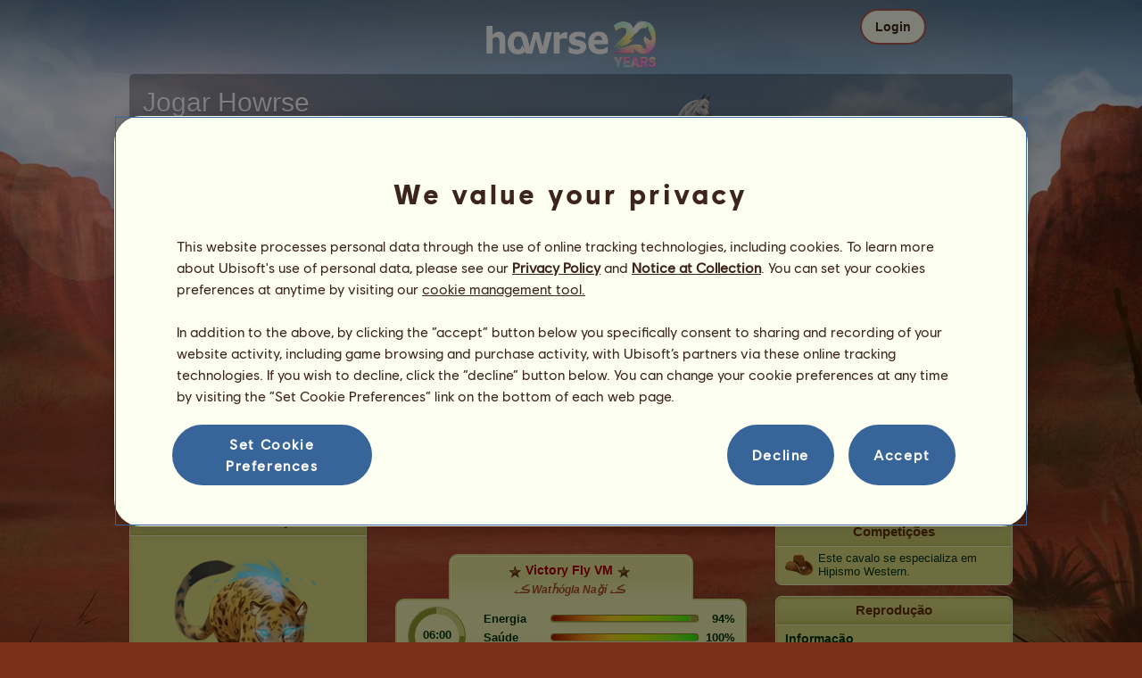

--- FILE ---
content_type: text/html; charset=utf-8
request_url: https://br.howrse.com/elevage/fiche/?id=6899160
body_size: 111666
content:
<!DOCTYPE html><html lang="pt" dir="ltr"><head><base href="https://br.howrse.com/"/><meta http-equiv="Content-Type" content="text/html; charset=utf-8" /><title>* Victory Fly VM *, Pégaso de passeio Quarto de Milha Castanho Nº 6899160 - Howrse</title><meta name="description" content="Acompanhe o andamento da missão de * Victory Fly VM *: #6899160 foi criado por Quick&amp;amp;nbsp;Deadly em Howrse."/><link rel="canonical" href="https://br.howrse.com/elevage/fiche/?id=6899160"/>
			<!--OpenGraph -->
			<meta property="og:url" content="https://br.howrse.com/elevage/fiche/?id=6899160" />
			<meta property="og:type" content="website" />
			<meta property="og:title" content="Visite * Victory Fly VM *!" />
			<meta property="og:description" content="* Victory Fly VM * é um(a) Pégaso de passeio e foi criado(a) por Quick&amp;amp;nbsp;Deadly no jogo de simulação de passeio a cavalo Howrse." />
			<meta property="og:image" content="https://br.howrse.com/media/equideo/image/marketing/tiles/large.jpg" />
			<meta property="og:site_name" content="Howrse" />
			<meta property="og:locale" content="pt_BR" />
		<meta name="google-site-verification" content="fxOc2Q32ZNcIK2d9o3Vc9tgw_3jCRQqckQMU4_-bNc4" /><script type="text/javascript" nonce="ff39c4eb2ae1f92d4da81f8819574ae7">
			var projectMode = "prod";
			var projectUrl = "https://br.howrse.com";
			var projectDomain = "br.howrse.com";
			var projectLang = "pt_BR";
			var projectImage = "//br.howrse.com/media/equideo/image";
			var projectRequest = "elevage%2Ffiche%2F";
			var internalError = "<div class=\"spacer-bottom align-left message message-style-1\"><div class=\"message-content content\">		<table class=\"width-100\">			<tr>				<td class=\"errorsBox-icon\"><a rel=\"nofollow\" id=\"agi-10787067001767016230\"><script type=\"text\/javascript\" nonce=\"ff39c4eb2ae1f92d4da81f8819574ae7\">execWhenReady(function(){$(\"#agi-10787067001767016230\").on(\"click\", function(event){hideErrors(); return false;})});<\/script><img src=\"\/\/br.howrse.com\/media\/equideo\/image\/\/components\/message\/picto-erreur.png\" class=\"errorsBox-icon-image\" alt=\"pictoerreur\"\/><\/a><\/td>				<td class=\"errorContent\"><h3><span style=\"color: #a00000\">Atenção!<\/span><\/h3>Ocorreu um erro interno, tente novamente mais tarde.<\/td>			<\/tr>		<\/table><\/div><\/div>";
		</script><link rel="stylesheet" type="text/css" href="//br.howrse.com/media/owlient/css/min//flags.css" />
<link rel="stylesheet" type="text/css" href="//br.howrse.com/media/equideo/css/min//common/layout/background.css" />
<link rel="stylesheet" type="text/css" href="//br.howrse.com/media/equideo/css/min//common/layout/container.css" />
<link rel="stylesheet" type="text/css" href="//br.howrse.com/media/equideo/css/min//common/layout/content.css" />
<link rel="stylesheet" type="text/css" href="//br.howrse.com/media/equideo/css/min//common/layout/header.css" />
<link rel="stylesheet" type="text/css" href="//br.howrse.com/media/equideo/css/min//common/layout/footer.css" />
<link rel="stylesheet" type="text/css" href="//br.howrse.com/media/equideo/css/min//common/layout/horsesprite.css" />
<link rel="stylesheet" type="text/css" href="//br.howrse.com/media/equideo/css/min//common/layout/margins.css" />
<link rel="stylesheet" type="text/css" href="//br.howrse.com/media/equideo/css/min//common/components/alerts.css" />
<link rel="stylesheet" type="text/css" href="//br.howrse.com/media/equideo/css/min//common/components/avatar.css" />
<link rel="stylesheet" type="text/css" href="//br.howrse.com/media/equideo/css/min//common/components/actionview.css" />
<link rel="stylesheet" type="text/css" href="//br.howrse.com/media/equideo/css/min//common/components/block.css" />
<link rel="stylesheet" type="text/css" href="//br.howrse.com/media/equideo/css/min//common/components/btn.css" />
<link rel="stylesheet" type="text/css" href="//br.howrse.com/media/equideo/css/min//common/components/banners.css" />
<link rel="stylesheet" type="text/css" href="//br.howrse.com/media/equideo/css/min//common/components/buttons.css" />
<link rel="stylesheet" type="text/css" href="//br.howrse.com/media/equideo/css/min//common/components/carousel.css" />
<link rel="stylesheet" type="text/css" href="//br.howrse.com/media/equideo/css/min//common/components/dipstick.css" />
<link rel="stylesheet" type="text/css" href="//br.howrse.com/media/equideo/css/min//common/components/feedbacks.css" />
<link rel="stylesheet" type="text/css" href="//br.howrse.com/media/equideo/css/min//common/components/fields.css" />
<link rel="stylesheet" type="text/css" href="//br.howrse.com/media/equideo/css/min//common/components/gauges.css" />
<link rel="stylesheet" type="text/css" href="//br.howrse.com/media/equideo/css/min//common/components/img.css" />
<link rel="stylesheet" type="text/css" href="//br.howrse.com/media/equideo/css/min//common/components/listview.css" />
<link rel="stylesheet" type="text/css" href="//br.howrse.com/media/equideo/css/min//common/components/menus.css" />
<link rel="stylesheet" type="text/css" href="//br.howrse.com/media/equideo/css/min//common/components/modules.css" />
<link rel="stylesheet" type="text/css" href="//br.howrse.com/media/equideo/css/min//common/components/popups.css" />
<link rel="stylesheet" type="text/css" href="//br.howrse.com/media/equideo/css/min//common/components/popupview.css" />
<link rel="stylesheet" type="text/css" href="//br.howrse.com/media/equideo/css/min//v5/desktop/components/popupview.css" />
<link rel="stylesheet" type="text/css" href="//br.howrse.com/media/equideo/css/min//v5/desktop/components/btn.css" />
<link rel="stylesheet" type="text/css" href="//br.howrse.com/media/equideo/css/min//common/components/popupconfirm.css" />
<link rel="stylesheet" type="text/css" href="//br.howrse.com/media/equideo/css/min//common/components/svg.css" />
<link rel="stylesheet" type="text/css" href="//br.howrse.com/media/equideo/css/min//common/components/tag.css" />
<link rel="stylesheet" type="text/css" href="//br.howrse.com/media/equideo/css/min//common/components/timers.css" />
<link rel="stylesheet" type="text/css" href="//br.howrse.com/media/equideo/css/min//common/components/texts.css" />
<link rel="stylesheet" type="text/css" href="//br.howrse.com/media/equideo/css/min//common/components/tutorial.css" />
<link rel="stylesheet" type="text/css" href="//br.howrse.com/media/equideo/css/min//common/components/popover.css" />
<link rel="stylesheet" type="text/css" href="//br.howrse.com/media/equideo/css/min//common/components/rowguecard.css" />
<link rel="stylesheet" type="text/css" href="//br.howrse.com/media/equideo/css/min//v5/desktop/components/stickout.css" />
<link rel="stylesheet" type="text/css" href="//br.howrse.com/media/equideo/css/min//common/animations/animate.css" />
<link rel="stylesheet" type="text/css" href="//br.howrse.com/media/equideo/css/min//v4/ltr/animations/generic.css" />
<link rel="stylesheet" type="text/css" href="//br.howrse.com/media/equideo/css/min//v4/ltr/animations/tutoriel.css" />
<link rel="stylesheet" type="text/css" href="//br.howrse.com/media/equideo/css/min//v4/ltr/animations/festivites.css" />
<link rel="stylesheet" type="text/css" href="//br.howrse.com/media/equideo/css/min//v4/ltr/base/common.css" />
<link rel="stylesheet" type="text/css" href="//br.howrse.com/media/equideo/css/min//v4/ltr/base/internal.css" />
<link rel="stylesheet" type="text/css" href="//br.howrse.com/media/equideo/css/min//v4/ltr/components/actions.css" />
<link rel="stylesheet" type="text/css" href="//br.howrse.com/media/equideo/css/min//v4/ltr/components/buttons.css" />
<link rel="stylesheet" type="text/css" href="//br.howrse.com/media/equideo/css/min//v4/ltr/components/fields.css" />
<link rel="stylesheet" type="text/css" href="//br.howrse.com/media/equideo/css/min//v4/ltr/components/gauges.css" />
<link rel="stylesheet" type="text/css" href="//br.howrse.com/media/equideo/css/min//v4/ltr/components/popup.css" />
<link rel="stylesheet" type="text/css" href="//br.howrse.com/media/equideo/css/min//v4/ltr/components/links.css" />
<link rel="stylesheet" type="text/css" href="//br.howrse.com/media/equideo/css/min//v4/ltr/components/menus.css" />
<link rel="stylesheet" type="text/css" href="//br.howrse.com/media/equideo/css/min//v4/ltr/components/messages.css" />
<link rel="stylesheet" type="text/css" href="//br.howrse.com/media/equideo/css/min//v4/ltr/components/modules.css" />
<link rel="stylesheet" type="text/css" href="//br.howrse.com/media/equideo/css/min//v4/ltr/components/scrollableContent.css" />
<link rel="stylesheet" type="text/css" href="//br.howrse.com/media/equideo/css/min//v4/ltr/components/stars.css" />
<link rel="stylesheet" type="text/css" href="//br.howrse.com/media/equideo/css/min//v4/ltr/components/slider.css" />
<link rel="stylesheet" type="text/css" href="//br.howrse.com/media/equideo/css/min//v4/ltr/components/tabs.css" />
<link rel="stylesheet" type="text/css" href="//br.howrse.com/media/equideo/css/min//v4/ltr/components/tooltips.css" />
<link rel="stylesheet" type="text/css" href="//br.howrse.com/media/equideo/css/min//v4/ltr/layout/background.css" />
<link rel="stylesheet" type="text/css" href="//br.howrse.com/media/equideo/css/min//v4/ltr/layout/container.css" />
<link rel="stylesheet" type="text/css" href="//br.howrse.com/media/equideo/css/min//v4/ltr/layout/content.css" />
<link rel="stylesheet" type="text/css" href="//br.howrse.com/media/equideo/css/min//v4/ltr/pages/acquisition/marketing.css" />
<link rel="stylesheet" type="text/css" href="//br.howrse.com/media/equideo/css/min//common/vendor/cmp.css" />
<link rel="stylesheet" type="text/css" href="//br.howrse.com/media/equideo/css/min//v4/ltr/components/widget.css" />
<link rel="stylesheet" type="text/css" href="//br.howrse.com/media/equideo/css/min//v4/ltr/pages/elevage/console.css" />
<link rel="stylesheet" type="text/css" href="//br.howrse.com/media/equideo/css/min//v4/ltr/pages/elevage/cheval.css" />
<link rel="stylesheet" type="text/css" href="//br.howrse.com/media/equideo/css/min//v4/ltr/vendor/swiper.css" />
<link rel="stylesheet" type="text/css" href="//br.howrse.com/media/equideo/css/min//v4/ltr/pages/acquisition/vip.css" />
<link rel="stylesheet" type="text/css" href="//br.howrse.com/media/equideo/css/min//common/vendor/yanoneubibold.css" />
<link rel="stylesheet" type="text/css" href="//br.howrse.com/media/equideo/css/min//common/vendor/cosmows.css" />
<script type="text/javascript" src="//br.howrse.com/media/sowcle/js/min//lib/jquery/jquery-1.8.3.js" charset="utf-8"></script>
<script type="text/javascript" src="//br.howrse.com/media/sowcle/js/min//api.js" charset="utf-8"></script>
<script type="text/javascript" src="//br.howrse.com/media/sowcle/js/min//script.js" charset="utf-8"></script>
<script type="text/javascript" src="//br.howrse.com/media/sowcle/js/min//jAjax.js" charset="utf-8"></script>
<script type="text/javascript" src="//br.howrse.com/media/sowcle/js/min//advertising.js" charset="utf-8"></script>
<script type="text/javascript" src="//br.howrse.com/media/sowcle/js/min//coaccount.js" charset="utf-8"></script>
<script type="text/javascript" src="//br.howrse.com/media/sowcle/js/min//user.js" charset="utf-8"></script>
<script type="text/javascript" src="//br.howrse.com/media/equideo/js/min//user.js" charset="utf-8"></script>
<script type="text/javascript" src="//br.howrse.com/media/equideo/js/min//lib/confetti.js" charset="utf-8"></script>
<script type="text/javascript" src="//br.howrse.com/media/equideo/js/min//ufo.js" charset="utf-8"></script>
<script type="text/javascript" src="//br.howrse.com/media/equideo/js/min//navigation.js" charset="utf-8"></script>
<script type="text/javascript" src="//br.howrse.com/media/equideo/js/min//script.js" charset="utf-8"></script>
<script type="text/javascript" src="//br.howrse.com/media/equideo/js/min//xads.js" charset="utf-8"></script>
<script type="text/javascript" src="//br.howrse.com/media/equideo/js/min//lib/jquery/jquery.mousewheel.js" charset="utf-8"></script>
<script type="text/javascript" src="//br.howrse.com/media/equideo/js/min//components/slider.js" charset="utf-8"></script>
<script type="text/javascript" src="//br.howrse.com/media/equideo/js/min//components/scrollable-content.js" charset="utf-8"></script>
<script type="text/javascript" src="//br.howrse.com/media/equideo/js/min//lib/getDevicePixelRatio.js" charset="utf-8"></script>
<script type="text/javascript" src="//br.howrse.com/media/equideo/js/min//lib/rangeslider.js" charset="utf-8"></script>
<script type="text/javascript" src="//br.howrse.com/media/equideo/js/min//lib/autotrack/autotrack.js" charset="utf-8"></script>
<script type="text/javascript" src="//br.howrse.com/media/equideo/js/min//autoPromo.js" charset="utf-8"></script>
<script type="text/javascript" src="//br.howrse.com/media/equideo/js/min//notification.js" charset="utf-8"></script>
<script type="text/javascript" src="//br.howrse.com/media/equideo/js/min//components/popover.js" charset="utf-8"></script>
<script type="text/javascript" src="//br.howrse.com/media/equideo/js/min//popups.js" charset="utf-8"></script>
<script type="text/javascript" src="//br.howrse.com/media/equideo/js/min//cheval.js" charset="utf-8"></script>
<script type="text/javascript" src="//br.howrse.com/media/equideo/js/min//lib/jquery/jquery-ui-1.10.2.js" charset="utf-8"></script>
<script type="text/javascript" src="//br.howrse.com/media/equideo/js/min//lib/swiper.js" charset="utf-8"></script>




<script type="text/javascript" src="//br.howrse.com/media/equideo/js/min//vip.js" charset="utf-8"></script>
<script type="text/javascript" src="//br.howrse.com/media/equideo/js/min//inscription.js" charset="utf-8"></script>
<script type="text/javascript" src="https://ubistatic-a.ubisoft.com/0106/prod-cmp/global/tracking/analyticssdk.js" charset="utf-8"></script>
<meta name="viewport" content="width=1151, user-scalable=yes" /><meta http-equiv="X-UA-Compatible" content="IE=edge" /><meta http-equiv="Cache-control" content="max-age=600, s-maxage=600, public" /><meta name="expires" content="Tue, 30 Dec 2025 09:00:00 +0100" /><meta name="copyright" content="Owlient SAS. All Rights Reserved." /><script type="text/javascript" nonce="ff39c4eb2ae1f92d4da81f8819574ae7">const wa_data = {"appId":"79b153cf-7c8a-4b96-82f2-6699699f8478","domain":"br.howrse.com","environment":"PROD","language":"en","country":"BR","enableAdobeAnalytics":false,"brand":"Howrse","game":"Howrse"};
			window.adobeAnalytics.init(wa_data);</script><script type="text/javascript" nonce="ff39c4eb2ae1f92d4da81f8819574ae7">(function(d) {
var o = d.createElement;
d.createElement = function() {
  var e = o.apply(d, arguments);
  if (e.tagName === "SCRIPT") {
    e.setAttribute("nonce", "ff39c4eb2ae1f92d4da81f8819574ae7");
  }
  return e;
}
})(document);</script></head><body id="global" class="body--ltr body--chrome body--mac template-v4 nopub no-animation console-public background-nouveau disconnected animation body--emptytop is-desktop immersive"><div id="infoBox" style="display: none;"></div>
		<div id="messageBox" style="display: none;"></div>
		<div id="errorsBox" style="display: none;"></div>
		<div id="tutorial" style="display: none;"></div>
		<div id="loading" style="display: none;"></div><script type="text/javascript" nonce="ff39c4eb2ae1f92d4da81f8819574ae7">execWhenReady(function(){$("#background").on("click", function(event){hideCurrentBox()})});</script><div id="background" style="display: none;"></div><script type="text/javascript" nonce="ff39c4eb2ae1f92d4da81f8819574ae7">var tooltipHandler = new TooltipHandler($("#infoBox"));tooltipHandler.getTooltipWrapperTheme = function(theme) {
					return "<div class=\"tooltip-style-" + theme + "\"><span class=\"tooltipMessage\"></span><div class=\"arrow coche\"></div></div>";
				};

				tooltipHandler.getTooltipMessageElement = function($tooltip) {
					return $tooltip.find('.tooltipMessage');
				};</script><div id="container"><aside id="top-subscription" class="module module-inscription dir"><form class="sowcle-form" action="javascript:;" method="post" id="inscription"><script type="text/javascript" nonce="ff39c4eb2ae1f92d4da81f8819574ae7">execWhenReady(function(){$("#inscription").on("submit", function(event){return lock("id:inscription", 1000) &&  AjaxJSON(DoInscriptionAjax)})});</script><div class="grid-table width-100"><div class="grid-row"><div class="grid-cell align-top width-50 spacer-large-left spacer-large-right"><h2 class="module-inscription-title spacer-large-top">Jogar Howrse</h2><p class="module-inscription-subtitle spacer-large-bottom spacer-large-right">Comande o centro equestre dos seus sonhos</br>e junte-se a uma comunidade de milhões de jogadores!</p><label for="name">Escolha seu primeiro cavalo:</label></div><div class="grid-cell align-midle width-25 carousel-col" id="carousel-col"><div id="carousel-col-content"><div id="sub-carousel" class="clear"><script type="text/javascript" nonce="ff39c4eb2ae1f92d4da81f8819574ae7">execWhenReady(function(){$("#sub-carousel-prev").on("click", function(event){return lock('carousel__nav', 300) && subCarouselPrev()})});</script><div id="sub-carousel-prev" class="sub-carousel-nav sub-carousel-prev-off float-left"></div><div id="sub-carousel-content" class="float-left" data-races="10" data-current=0 data-delay=300><figure index="0" idrace="1" animaltype="cheval" race="Cavalo Árabe" idrobe="35" style="display:none;background-image:url(/media/equideo/image/chevaux/adulte/arabe/forelock/gr-c.png),url(/media/equideo/image/chevaux/adulte/arabe/mane/cr0/gr-c.png),url(/media/equideo/image/chevaux/adulte/arabe/tail/br0/gr-c.png),url(/media/equideo/image/chevaux/adulte/arabe/marking/tr.png),url(/media/equideo/image/chevaux/adulte/arabe/body/nr.png),url(/media/equideo/image/chevaux/adulte/arabe/shadow.png);" class="cheval-icone  horsesprite horsesprite--120" id=""><figcaption class="hide">Cavalo de passeio Cavalo Árabe Tordilho pedrês</figcaption></figure><figure index="1" idrace="3" animaltype="cheval" race="Paint Horse" idrobe="54" style="display:none;background-image:url(/media/equideo/image/chevaux/adulte/americain/forelock/nr.png),url(/media/equideo/image/chevaux/adulte/americain/mane/cr0/nr.png),url(/media/equideo/image/chevaux/adulte/americain/tail/br0/nr.png),url(/media/equideo/image/chevaux/adulte/americain/marking/tb.png),url(/media/equideo/image/chevaux/adulte/americain/body/bai.png),url(/media/equideo/image/chevaux/adulte/americain/shadow.png);" class="cheval-icone  horsesprite horsesprite--120" id=""><figcaption class="hide">Cavalo de passeio Paint Horse Tobiano castanho</figcaption></figure><figure index="2" idrace="5" animaltype="cheval" race="Hanoveriano" idrobe="2" style="display:none;background-image:url(/media/equideo/image/chevaux/adulte/sport-massif/forelock/alz.png),url(/media/equideo/image/chevaux/adulte/sport-massif/mane/cr0/alz.png),url(/media/equideo/image/chevaux/adulte/sport-massif/tail/br0/alz.png),url(/media/equideo/image/chevaux/adulte/sport-massif/body/alz.png),url(/media/equideo/image/chevaux/adulte/sport-massif/shadow.png);" class="cheval-icone  horsesprite horsesprite--120" id=""><figcaption class="hide">Cavalo de passeio Hanoveriano Alazão</figcaption></figure><figure index="3" idrace="9" animaltype="poney" race="Shetland" idrobe="33" style="display:none;background-image:url(/media/equideo/image/chevaux/adulte/shetland/forelock/gr-pml.png),url(/media/equideo/image/chevaux/adulte/shetland/mane/cr0/gr-pml.png),url(/media/equideo/image/chevaux/adulte/shetland/tail/br0/gr-pml.png),url(/media/equideo/image/chevaux/adulte/shetland/body/gr-pml.png),url(/media/equideo/image/chevaux/adulte/shetland/shadow.png);" class="cheval-icone  horsesprite horsesprite--120" id=""><figcaption class="hide">Cavalo de passeio Shetland Tordilho negro</figcaption></figure><figure index="4" idrace="10" animaltype="poney" race="Connemara" idrobe="26" style="display:none;background-image:url(/media/equideo/image/chevaux/adulte/poney-leger/forelock/nr.png),url(/media/equideo/image/chevaux/adulte/poney-leger/mane/cr0/nr.png),url(/media/equideo/image/chevaux/adulte/poney-leger/tail/br0/nr.png),url(/media/equideo/image/chevaux/adulte/poney-leger/body/bai.png),url(/media/equideo/image/chevaux/adulte/poney-leger/shadow.png);" class="cheval-icone  horsesprite horsesprite--120" id=""><figcaption class="hide">Cavalo de passeio Connemara Castanho</figcaption></figure><figure index="5" idrace="11" animaltype="poney" race="Fjord" idrobe="63" style="display:none;background-image:url(/media/equideo/image/chevaux/adulte/fjord/forelock/gbk.png),url(/media/equideo/image/chevaux/adulte/fjord/mane/cr0/gbk.png),url(/media/equideo/image/chevaux/adulte/fjord/tail/br0/gbk.png),url(/media/equideo/image/chevaux/adulte/fjord/body/gbk.png),url(/media/equideo/image/chevaux/adulte/fjord/shadow.png);" class="cheval-icone  horsesprite horsesprite--120" id=""><figcaption class="hide">Cavalo de passeio Fjord Gulblakk</figcaption></figure><figure index="6" idrace="15" animaltype="cheval" race="Holstein" idrobe="33" style="display:none;background-image:url(/media/equideo/image/chevaux/adulte/sport-massif/forelock/gr-pml.png),url(/media/equideo/image/chevaux/adulte/sport-massif/mane/cr0/gr-pml.png),url(/media/equideo/image/chevaux/adulte/sport-massif/tail/br0/gr-pml.png),url(/media/equideo/image/chevaux/adulte/sport-massif/body/gr-pml.png),url(/media/equideo/image/chevaux/adulte/sport-massif/shadow.png);" class="cheval-icone  horsesprite horsesprite--120" id=""><figcaption class="hide">Cavalo de passeio Holstein Tordilho negro</figcaption></figure><figure index="7" idrace="20" animaltype="cheval" race="Lusitano" idrobe="2" style="display:none;background-image:url(/media/equideo/image/chevaux/adulte/iberique/forelock/alz.png),url(/media/equideo/image/chevaux/adulte/iberique/mane/cr0/alz.png),url(/media/equideo/image/chevaux/adulte/iberique/tail/br0/alz.png),url(/media/equideo/image/chevaux/adulte/iberique/body/alz.png),url(/media/equideo/image/chevaux/adulte/iberique/shadow.png);" class="cheval-icone  horsesprite horsesprite--120" id=""><figcaption class="hide">Cavalo de passeio Lusitano Alazão</figcaption></figure><figure index="8" idrace="22" animaltype="cheval" race="Gypsy Vanner" idrobe="53" style="display:none;background-image:url(/media/equideo/image/chevaux/adulte/tinker/feathers/gr-c.png),url(/media/equideo/image/chevaux/adulte/tinker/forelock/alz-b.png),url(/media/equideo/image/chevaux/adulte/tinker/mane/cr0/alz-b.png),url(/media/equideo/image/chevaux/adulte/tinker/tail/br0/alz-b.png),url(/media/equideo/image/chevaux/adulte/tinker/marking/tb.png),url(/media/equideo/image/chevaux/adulte/tinker/body/alz-b.png),url(/media/equideo/image/chevaux/adulte/tinker/shadow.png);" class="cheval-icone  horsesprite horsesprite--120" id=""><figcaption class="hide">Cavalo de passeio Gypsy Vanner Tobiano alazão tostado</figcaption></figure><figure index="9" idrace="28" animaltype="cheval" race="Mangalarga Marchador" idrobe="12" style="display:none;background-image:url(/media/equideo/image/chevaux/adulte/iberique/forelock/nr.png),url(/media/equideo/image/chevaux/adulte/iberique/mane/cr0/nr.png),url(/media/equideo/image/chevaux/adulte/iberique/tail/br0/nr.png),url(/media/equideo/image/chevaux/adulte/iberique/body/rn.png),url(/media/equideo/image/chevaux/adulte/iberique/shadow.png);" class="cheval-icone  horsesprite horsesprite--120" id=""><figcaption class="hide">Cavalo de passeio Mangalarga Marchador Rosilho castanho</figcaption></figure></div><script type="text/javascript" nonce="ff39c4eb2ae1f92d4da81f8819574ae7">execWhenReady(function(){$("#sub-carousel-next").on("click", function(event){return lock('carousel__nav', 300) && subCarouselNext()})});</script><div id="sub-carousel-next" class="sub-carousel-nav sub-carousel-next-off float-right"></div><input name="race" id="race" type="hidden"/><input name="robe" id="robe" type="hidden"/><input name="type" id="type" type="hidden"/></div><strong id="sub-carousel-choice" class="display-block align-center font-large"></strong><script type="text/javascript" nonce="ff39c4eb2ae1f92d4da81f8819574ae7">
			window.onload = function() {
				subCarouselInit();
			};
		</script></div></div><div class="grid-cell align-middle align-center width-25 spacer-large-left"><div class="landing-register clear"><div class="align-center"><a class="btn--primary btn" href="inscription/inscription" data-role="none"><span class="btn__label"><span class="btn__label__text">Cadastro</span></span></a></div></div></div></div></div><input name="inscriptionEtape" id="inscriptionEtape" type="hidden" value="3"/><input name="inscriptionViaBandeau" id="inscriptionViaBandeau" type="hidden" value="1"/></form></aside><header id="header" class="item-relative header--disconnected"><div class="header-logo align-center"><a href="/"><img src="//br.howrse.com/media/equideo/image//interface/header/logo/disconnected/howrse-v5.png" alt="howrse – um jogo da owlient"/></a><span class="header-account-flag-br"><span class="hide">br</span></span></div><div class="header--connexion item-absolute"><nav class="header-login float-right"><div class="header-login-button"><script type="text/javascript" nonce="ff39c4eb2ae1f92d4da81f8819574ae7">execWhenReady(function(){$("#header-login-label").on("click", function(event){loginSubmenu(this);})});</script><button class="header-login-label btn--primary btn--outline btn" id="header-login-label" type="submit" data-role="none"><span class="btn__label"><span class="btn__label__text">Login</span></span></button><div class="menu submenu-style-1 align-js" data-theme="1"><form class="sowcle-form header-login-form" action="javascript:;" method="post" id="authentification"><script type="text/javascript" nonce="ff39c4eb2ae1f92d4da81f8819574ae7">execWhenReady(function(){$("#authentification").on("submit", function(event){AjaxJSON(AuthentificationAjax); return false;})});</script><input value="fe34e69a12e64a40aac4206cd57e9286" name="d5504" id="authentificationD5504" type="hidden"/><input placeholder="Nome de usuário" class="input spacer-large-bottom input-style-0" required="required" autocapitalize="off" autocorrect="off" autocomplete="off" name="login" id="login" type="text" value=""/><input placeholder="Senha" class="input spacer-large-bottom input-style-0" required="required" autocapitalize="off" autocorrect="off" name="password" id="password" type="password" value=""/><div class="grid-table align-middle spacer-large-bottom spacer-auto"><div class="grid-row row-0 even"><div class="grid-cell even first  spacer-right"><input class="checkbox checkbox-style-0" name="autoidentification" id="autoidentification" type="checkbox" value="1"/><label for="autoidentification" class="bogus-checkbox-style-0"></label></div><div class="grid-cell odd last  spacer-right"><label class="label-checkbox text--s text--primary" for="autoidentification">Continue com a sessão</label></div></div></div><input name="authentificationRedirection" id="authentificationRedirection" type="hidden"/><input name="authentificationIsBoxStyle" id="authentificationIsBoxStyle" type="hidden" value=""/><div class="align-center"><script type="text/javascript" nonce="ff39c4eb2ae1f92d4da81f8819574ae7">execWhenReady(function(){$("#authentificationSubmit").on("click", function(event){return lock("id:authentificationSubmit");})});</script><button class="spacer-bottom btn--primary btn form__submit button button-style-submit" data-role="none" type="submit" name="authentificationSubmit" id="authentificationSubmit" style="" data-anim="0"><span class="button-align-submit"><span class="button-inner-submit"><span class="button-text-submit">Conexão</span></span></span></button><div></form><script type="text/javascript" nonce="ff39c4eb2ae1f92d4da81f8819574ae7">function submitAuthentification() {
	$('#authentification').submit();
};</script>
			<div class="box" id="loginLocaliseeBox" style="display: none; width: 500px" ><div class="popup popup-style-0"><a class="close-popup right" href="#" rel="nofollow" id="agi-20797669001767016230"><script type="text/javascript" nonce="ff39c4eb2ae1f92d4da81f8819574ae7">execWhenReady(function(){$("#agi-20797669001767016230").on("click", function(event){hideBox('loginLocaliseeBox'); return false;})});</script></a><div id="loginLocaliseeContent" ></div></div></div><aside class="align-center popupview popupview--s" id="forgottenBox"><script type="text/javascript" nonce="ff39c4eb2ae1f92d4da81f8819574ae7">execWhenReady(function(){$("#agi-30798227001767016230").on("click", function(event){hideBox('forgottenBox')})});</script><button class="popupview__close svg" data-qname="common-error" id="agi-30798227001767016230"><svg viewBox="0 0 48 48" xmlns="http://www.w3.org/2000/svg"><path d="m38.5536195 10.2698132c1.6510975 1.6629065 1.6693771 4.3470466.0411334 5.9662521l-8.1547529 8.1719347 8.1980442 8.1804805c1.6192055 1.6282437 1.5830311 4.3125653-.0783993 5.965139-1.6614303 1.6525736-4.3455704 1.6708532-5.9647759.0426095l-8.173869-8.156229-8.1800224 8.1980442c-1.6282436 1.6192055-4.3125653 1.5830311-5.9651389-.0783993-1.65257372-1.6614303-1.67085327-4.3455704-.0426096-5.9647759l8.1557709-8.173869-8.1975861-8.1800224c-1.61920548-1.6282436-1.58303106-4.3125653.0783993-5.9651389 1.6629065-1.65109761 4.3470466-1.66937715 5.9662521-.0411335l8.1719347 8.1542948 8.1804805-8.1975861c1.6282437-1.61920548 4.3125653-1.58303106 5.965139.0783993z"/></svg></button><div class="popupview__image"><img src="//br.howrse.com/media/equideo/image//tutoriel/v5/doubt.png" class="popupview__image__asset" alt="doubt"/></div><h2 class="popupview__title yanoneubibold-30 text--primary">Senha esquecida</h2><div class="popupview__content mb--2 px--2"><p class="text--m text--secondary">Digite seu nome de usuário e o endereço de e-mail associado a ele para obter instruções sobre como redefinir sua senha.</p><p class="text--s text--secondary">Se você tiver menos de 16 anos de idade, use o endereço de e-mail dos seus responsáveis.</p></div><form class="sowcle-form" action="javascript:;" method="post" id="forgotten"><script type="text/javascript" nonce="ff39c4eb2ae1f92d4da81f8819574ae7">execWhenReady(function(){$("#forgotten").on("submit", function(event){return lock("id:forgotten", 1000) &&  AjaxJSON(ForgottenAjax)})});</script><div class="popupview-form"><script type="text/javascript" nonce="ff39c4eb2ae1f92d4da81f8819574ae7">execWhenReady(function(){$("#forgottenEmail").on("input", function(event){forgottenEmailUpdate();})});</script><input placeholder="E-mail (do usuário ou dos responsáveis)" required="1" class="input form__text" name="forgottenEmail" id="forgottenEmail" type="text"/><div id="forgottenParental" class="pt--2" style="display: none; visiblity: hidden"><label class="form__label" for="forgottenLogin">Insira o ID para entrar com esta conta</label><input placeholder="Nome de usuário" class="input mt--1 form__text" name="forgottenLogin" id="forgottenLogin" type="text"/></div></div><div class="popupview__bottom"><button class="btn--primary btn" type="submit" data-role="none"><span class="btn__label"><span class="btn__label__text">Redefinir minha senha</span></span></button><footer class="popupview__footer pt--1"><p id="forgottenLoginLink" class="text--s" style="display: none; visiblity: hidden"><a href="https://support.owlient.eu/?cat=490&amp;ref=https%3A%2F%2Fbr.howrse.com">Esqueceu o seu nome de usuário?</a></p></footer></div></form></aside><div id="login-content-error"></div><p class="align-center"><a rel="nofollow" class="link text--link text--s" id="agi-40798269001767016230"><script type="text/javascript" nonce="ff39c4eb2ae1f92d4da81f8819574ae7">execWhenReady(function(){$("#agi-40798269001767016230").on("click", function(event){if(lock('forgotten')) {showBox('forgottenBox', {}); return false; } else { return false; }})});</script>Esqueceu a senha?</a></p></div></div></nav></div></header><main id="content" class="content content--immersive"><section id="page-contents" class="clear"><section class="content__middle">
			 <div id="console" class="grid-table width-100">
				<div class="grid-row">
					<div id="col-left" class="grid-cell align-top "><div id="ownerBoite"><div class="module module-style-6" data-theme="6"><div class="module-style-6-inner module-inner"><div class="module-item"><h3 class="module-style-6-title module-title"><a class="usergroup_2" href="/joueur/fiche/?id=1907104">Quick&nbsp;Deadly</a></h3><div class="module-style-6-content module-content"><div align="center"><a href="/joueur/fiche/?id=1907104"><figure class="avatar avatar--120 display-block my--1"><figcaption class="avatar__figcaption" style="background-image:url(https://s3.amazonaws.com/static.br.howrse.com/Account/1907104.jpg)">Quick Deadly</figcaption></figure></a></div><table class="width-100 spacer-bottom"><tbody><tr class="dashed"><td class="col-0"><strong>Antiguidade: :</strong> 1138 dias</td></tr><tr class="dashed"><td class="col-0"><strong>Classificação geral :</strong> <a href="/classements/general?joueur=1907104">23º</a></td></tr><tr class="dashed"><td class="col-0"><strong>Reserva :</strong> <span class="nowrap"><strong>13.004.209</strong> <img src="//br.howrse.com/media/equideo/image//fonctionnels/60/equus.png" class="monnaie" width="20" height="20" alt="equus"/></span></td></tr></tbody></table><a href="/elevage/fiche/proprietaires?id=6899160" class="spacer-small-bottom button button-style-0" rel="nofollow" style="" data-anim="0"><span class="button-align-0"><span class="button-inner-0"><span class="button-text-0">Histórico de Donos</span></span></span></a></div></div></div></div>
				</div><div id="specialBlock"></div><div id="compagnonBoite"><div class="module module-style-6" data-theme="6"><div class="module-style-6-inner module-inner"><div class="module-item"><h3 class="align-center module-style-6-title module-title">Gato-fada onça</h3><div class="align-center module-style-6-content module-content"><img src="//br.howrse.com/media/equideo/image//produits/200/compagnon-cat-sidhe-5.png" alt="compagnoncatsidhe5"/></div></div></div></div></div>
				<div id="rankingsBoite">
					<div class="module module-style-6" data-theme="6"><div class="module-style-6-inner module-inner"><div class="module-item" id="ranking"><h3 id="ranking-head-title" class="module-style-6-title module-title">Classificação</h3><div id="ranking-body-content" class="module-style-6-content module-content"><table width='100%'><tr class='dashed'>
				<td>
					<img src="//br.howrse.com/media/equideo/image//fonctionnels/20/cheval.png" alt="cheval"/>
				</td>
				<td>
					<a rel="nofollow" href="/classements/chevaux?mode=all&amp;cheval=6899160">A classificação geral</a>
				</td>
			</tr><tr class='dashed'>
				<td>
					<img src="//br.howrse.com/media/equideo/image//fonctionnels/20/trophee.png" alt="trophee"/>
				</td>
				<td>
					<a rel="nofollow" href="/classements/chevaux?mode=purs&amp;cheval=6899160&amp;race=1">Classificação na raça</a>
				</td>
			</tr><tr class=''>
				<td>
					<img src="//br.howrse.com/media/equideo/image//fonctionnels/20/trophee.png" alt="trophee"/>
				</td>
				<td>
					<a rel="" href="/classements/palmares?cheval=6899160&amp;specialisation=western">Classificação de Vitórias</a>
				</td>
			</tr></table></div></div></div></div>
				</div>
			
				<div id="flotsBlock"><div class="extensible module module-style-6" data-theme="6"><div class="module-style-6-inner module-inner"><div class="module-item extensible"><h3 class="module-style-6-title module-title">Rosetas</h3><div class="module-style-6-content module-content">
		<div id="cheval-flots-body-public-content" class="fullwidth align-center clear">
			<div class="dashed clear"><div class="float-left inline-block spacer-small-top spacer-small-bottom spacer-small-left spacer-small-right"><a rel="nofollow" href="/elevage/competition/fiche?type=cross&amp;id=18348"><div id="centre-134313-flot" style="height: 32px; width: 32px;" data-tooltip="Ganho com a &lt;strong&gt;TOP GOLD&lt;/strong&gt; cross-country" data-tooltip-theme="0"><div class="centre-flot-forme item-relative" style="height: 32px; width: 32px; z-index: 1; background: url(//br.howrse.com/media/equideo/image//flots/32/flot/formes.png) 0px -224px no-repeat;"></div><div class="centre-flot-image item-relative" style="height: 32px; width: 32px; z-index: 2; top: -32px; background: url(//br.howrse.com/media/equideo/image//flots/32/icon/pique.png) 0px -64px no-repeat;"></div></div></a></div><div class="float-left inline-block spacer-small-top spacer-small-bottom spacer-small-left spacer-small-right"><a rel="nofollow" href="/elevage/competition/fiche?type=cross&amp;id=21"><div id="centre-92-flot" style="height: 32px; width: 32px;" data-tooltip="Ganho com a &lt;strong&gt;♞¥Mearas Cross¥♞&lt;/strong&gt; cross-country" data-tooltip-theme="0"><div class="centre-flot-forme item-relative" style="height: 32px; width: 32px; z-index: 1; background: url(//br.howrse.com/media/equideo/image//flots/32/flot/formes.png) 0px -288px no-repeat;"></div><div class="centre-flot-image item-relative" style="height: 32px; width: 32px; z-index: 2; top: -32px; background: url(//br.howrse.com/media/equideo/image//flots/32/icon/fer.png) 0px -256px no-repeat;"></div></div></a></div><div class="float-left inline-block spacer-small-top spacer-small-bottom spacer-small-left spacer-small-right"><a rel="nofollow" href="/elevage/competition/fiche?type=cross&amp;id=20367"><div id="centre-141966-flot" style="height: 32px; width: 32px;" data-tooltip="Ganho com a &lt;strong&gt;Radin&lt;/strong&gt; cross-country" data-tooltip-theme="0"><div class="centre-flot-forme item-relative" style="height: 32px; width: 32px; z-index: 1; background: url(//br.howrse.com/media/equideo/image//flots/32/flot/formes.png) 0px -288px no-repeat;"></div><div class="centre-flot-image item-relative" style="height: 32px; width: 32px; z-index: 2; top: -32px; background: url(//br.howrse.com/media/equideo/image//flots/32/icon/pique.png) 0px -128px no-repeat;"></div></div></a></div><div class="float-left inline-block spacer-small-top spacer-small-bottom spacer-small-left spacer-small-right"><a rel="nofollow" href="/elevage/competition/fiche?type=cross&amp;id=23195"><div id="centre-143006-flot" style="height: 32px; width: 32px;" data-tooltip="Ganho com a &lt;strong&gt;GeoFelix&lt;/strong&gt; cross-country" data-tooltip-theme="0"><div class="centre-flot-forme item-relative" style="height: 32px; width: 32px; z-index: 1; background: url(//br.howrse.com/media/equideo/image//flots/32/flot/formes.png) 0px -96px no-repeat;"></div><div class="centre-flot-image item-relative" style="height: 32px; width: 32px; z-index: 2; top: -32px; background: url(//br.howrse.com/media/equideo/image//flots/32/icon/eclair.png) 0px -256px no-repeat;"></div></div></a></div><div class="float-left inline-block spacer-small-top spacer-small-bottom spacer-small-left spacer-small-right"><div id="centre-112854-flot" style="height: 32px; width: 32px;" data-tooltip="Ganho com a &lt;strong&gt;&lt;/strong&gt; cross-country" data-tooltip-theme="0"><div class="centre-flot-forme item-relative" style="height: 32px; width: 32px; z-index: 1; background: url(//br.howrse.com/media/equideo/image//flots/32/flot/formes.png) 0px -192px no-repeat;"></div><div class="centre-flot-image item-relative" style="height: 32px; width: 32px; z-index: 2; top: -32px; background: url(//br.howrse.com/media/equideo/image//flots/32/icon/soleil.png) 0px -256px no-repeat;"></div></div></div><div class="float-left inline-block spacer-small-top spacer-small-bottom spacer-small-left spacer-small-right"><a rel="nofollow" href="/elevage/competition/fiche?type=cross&amp;id=19633"><div id="centre-138949-flot" style="height: 32px; width: 32px;" data-tooltip="Ganho com a &lt;strong&gt;PULA VEIA&lt;/strong&gt; cross-country" data-tooltip-theme="0"><div class="centre-flot-forme item-relative" style="height: 32px; width: 32px; z-index: 1; background: url(//br.howrse.com/media/equideo/image//flots/32/flot/formes.png) 0px -160px no-repeat;"></div><div class="centre-flot-image item-relative" style="height: 32px; width: 32px; z-index: 2; top: -32px; background: url(//br.howrse.com/media/equideo/image//flots/32/icon/fleur.png) 0px -288px no-repeat;"></div></div></a></div></div><div class="dashed clear"><div class="float-left inline-block spacer-small-top spacer-small-bottom spacer-small-left spacer-small-right"><a rel="nofollow" href="/elevage/competition/fiche?type=cutting&amp;id=7584"><div id="centre-134646-flot" style="height: 32px; width: 32px;" data-tooltip="Ganho com a &lt;strong&gt;Peppy&lt;/strong&gt; apartação" data-tooltip-theme="0"><div class="centre-flot-forme item-relative" style="height: 32px; width: 32px; z-index: 1; background: url(//br.howrse.com/media/equideo/image//flots/32/flot/formes.png) 0px -160px no-repeat;"></div><div class="centre-flot-image item-relative" style="height: 32px; width: 32px; z-index: 2; top: -32px; background: url(//br.howrse.com/media/equideo/image//flots/32/icon/lotus.png) 0px -96px no-repeat;"></div></div></a></div><div class="float-left inline-block spacer-small-top spacer-small-bottom spacer-small-left spacer-small-right"><div id="centre-161797-flot" style="height: 32px; width: 32px;" data-tooltip="Ganho com a &lt;strong&gt;&lt;/strong&gt; apartação" data-tooltip-theme="0"><div class="centre-flot-forme item-relative" style="height: 32px; width: 32px; z-index: 1; background: url(//br.howrse.com/media/equideo/image//flots/32/flot/formes.png) 0px -160px no-repeat;"></div><div class="centre-flot-image item-relative" style="height: 32px; width: 32px; z-index: 2; top: -32px; background: url(//br.howrse.com/media/equideo/image//flots/32/icon/etoile.png) 0px -0px no-repeat;"></div></div></div><div class="float-left inline-block spacer-small-top spacer-small-bottom spacer-small-left spacer-small-right"><a rel="nofollow" href="/elevage/competition/fiche?type=cutting&amp;id=92"><div id="centre-74758-flot" style="height: 32px; width: 32px;" data-tooltip="Ganho com a &lt;strong&gt;CHICOTE DE OURO 2°&lt;/strong&gt; apartação" data-tooltip-theme="0"><div class="centre-flot-forme item-relative" style="height: 32px; width: 32px; z-index: 1; background: url(//br.howrse.com/media/equideo/image//flots/32/flot/formes.png) 0px -160px no-repeat;"></div><div class="centre-flot-image item-relative" style="height: 32px; width: 32px; z-index: 2; top: -32px; background: url(//br.howrse.com/media/equideo/image//flots/32/icon/fleur.png) 0px -288px no-repeat;"></div></div></a></div><div class="float-left inline-block spacer-small-top spacer-small-bottom spacer-small-left spacer-small-right"><a rel="nofollow" href="/elevage/competition/fiche?type=cross&amp;id=22893"><div id="centre-142338-flot" style="height: 32px; width: 32px;" data-tooltip="Ganho com a &lt;strong&gt;Cross-Country Narniano&lt;/strong&gt; cross-country" data-tooltip-theme="0"><div class="centre-flot-forme item-relative" style="height: 32px; width: 32px; z-index: 1; background: url(//br.howrse.com/media/equideo/image//flots/32/flot/formes.png) 0px -128px no-repeat;"></div><div class="centre-flot-image item-relative" style="height: 32px; width: 32px; z-index: 2; top: -32px; background: url(//br.howrse.com/media/equideo/image//flots/32/icon/lotus.png) 0px -160px no-repeat;"></div></div></a></div><div class="float-left inline-block spacer-small-top spacer-small-bottom spacer-small-left spacer-small-right"><a rel="nofollow" href="/elevage/competition/fiche?type=cross&amp;id=13525"><div id="centre-114164-flot" style="height: 32px; width: 32px;" data-tooltip="Ganho com a &lt;strong&gt;Country Jumping&lt;/strong&gt; cross-country" data-tooltip-theme="0"><div class="centre-flot-forme item-relative" style="height: 32px; width: 32px; z-index: 1; background: url(//br.howrse.com/media/equideo/image//flots/32/flot/formes.png) 0px -256px no-repeat;"></div><div class="centre-flot-image item-relative" style="height: 32px; width: 32px; z-index: 2; top: -32px; background: url(//br.howrse.com/media/equideo/image//flots/32/icon/couronne.png) 0px -256px no-repeat;"></div></div></a></div><div class="float-left inline-block spacer-small-top spacer-small-bottom spacer-small-left spacer-small-right"><a rel="nofollow" href="/elevage/competition/fiche?type=cross&amp;id=21993"><div id="centre-149110-flot" style="height: 32px; width: 32px;" data-tooltip="Ganho com a &lt;strong&gt;Salto Avante&lt;/strong&gt; cross-country" data-tooltip-theme="0"><div class="centre-flot-forme item-relative" style="height: 32px; width: 32px; z-index: 1; background: url(//br.howrse.com/media/equideo/image//flots/32/flot/formes.png) 0px -256px no-repeat;"></div><div class="centre-flot-image item-relative" style="height: 32px; width: 32px; z-index: 2; top: -32px; background: url(//br.howrse.com/media/equideo/image//flots/32/icon/pique.png) 0px -160px no-repeat;"></div></div></a></div></div><div class="dashed clear"><div class="float-left inline-block spacer-small-top spacer-small-bottom spacer-small-left spacer-small-right"><a rel="nofollow" href="/elevage/competition/fiche?type=cross&amp;id=1108"><div id="centre-8522-flot" style="height: 32px; width: 32px;" data-tooltip="Ganho com a &lt;strong&gt;COLLOSSEUM&lt;/strong&gt; cross-country" data-tooltip-theme="0"><div class="centre-flot-forme item-relative" style="height: 32px; width: 32px; z-index: 1; background: url(//br.howrse.com/media/equideo/image//flots/32/flot/formes.png) 0px -288px no-repeat;"></div><div class="centre-flot-image item-relative" style="height: 32px; width: 32px; z-index: 2; top: -32px; background: url(//br.howrse.com/media/equideo/image//flots/32/icon/fer.png) 0px -96px no-repeat;"></div></div></a></div><div class="float-left inline-block spacer-small-top spacer-small-bottom spacer-small-left spacer-small-right"><a rel="nofollow" href="/elevage/competition/fiche?type=cross&amp;id=24270"><div id="centre-156831-flot" style="height: 32px; width: 32px;" data-tooltip="Ganho com a &lt;strong&gt;ᴛʜᴇ ᴍᴀᴅ ᴅᴏɢ ᴏғ ғᴜʀɪɴ&lt;/strong&gt; cross-country" data-tooltip-theme="0"><div class="centre-flot-forme item-relative" style="height: 32px; width: 32px; z-index: 1; background: url(//br.howrse.com/media/equideo/image//flots/32/flot/formes.png) 0px -96px no-repeat;"></div><div class="centre-flot-image item-relative" style="height: 32px; width: 32px; z-index: 2; top: -32px; background: url(//br.howrse.com/media/equideo/image//flots/32/icon/fleur.png) 0px -32px no-repeat;"></div></div></a></div></div>
		</div></div><div class="module-style-6-footer module-footer"><div id="cheval-flots-footer-public-content" class="align-center clear"><a rel="nofollow" id="agi-50800027001767016230"><script type="text/javascript" nonce="ff39c4eb2ae1f92d4da81f8819574ae7">execWhenReady(function(){$("#agi-50800027001767016230").on("click", function(event){AjaxJSON($.extend(GetFlotsAjax, { params: 'cheval=6899160&page=1&public=true' })); return false;})});</script></a></div></div></div></div></div></div></div><div id="col-center" class="grid-cell align-top"><div id="imageCheval" class="align-left"><div id="container-view"><div id="view" style="" class="js-horse-view">
			<div class="img item-relative" id="cheval-image-6899160"   data-enabled="1" style=""><img src="https://s3.amazonaws.com/creation.howrse.com/100013594-normal.png" id="cheval-robe-6899160" class="cheval-icone cheval-mirroir item-absolute js-horse-image" style="left: 0px; top: 0px;" alt="" displayTack="1" height="300" width="300"/></div></div></div></div>
				<div id="healthGauges">
					<div id="module-2" class="bloc-status module module-style-7 module-style-7"><div class="bloc-status-top"><div class="inner"><div class="inline-block align-top bloc-status-icone"><div class="element"></div></div><div class="inline-block align-top bloc-status-nom"><div class="elevage align-center"></div><h1 class="horse-name"><a href="/elevage/fiche/?id=6899160"><span style="color: #003300; font-family: Chalkboard SE;  padding: 0px;"><img src="//br.howrse.com/media/equideo/image//lyreApollon/picto_5.png" alt="picto5"/></span><span style="color: #003300; font-family: Chalkboard SE;  padding: 0px;">&nbsp;</span><span style="font-weight: bold; color: #AC0000; font-family: Arial;  padding: 0px;">V</span><span style="font-weight: bold; color: #AC0000; font-family: Arial;  padding: 0px;">i</span><span style="font-weight: bold; color: #AC0000; font-family: Arial;  padding: 0px;">c</span><span style="font-weight: bold; color: #AC0000; font-family: Arial;  padding: 0px;">t</span><span style="font-weight: bold; color: #AC0000; font-family: Arial;  padding: 0px;">o</span><span style="font-weight: bold; color: #AC0000; font-family: Arial;  padding: 0px;">r</span><span style="font-weight: bold; color: #AC0000; font-family: Arial;  padding: 0px;">y</span><span style="color: #003300; font-family: Chalkboard SE;  padding: 0px;">&nbsp;</span><span style="font-weight: bold; color: #AC0000; font-family: Arial;  padding: 0px;">F</span><span style="font-weight: bold; color: #AC0000; font-family: Chalkboard SE;  padding: 0px;">l</span><span style="font-weight: bold; color: #AC0000; font-family: Arial;  padding: 0px;">y</span><span style="color: #003300; font-family: Chalkboard SE;  padding: 0px;">&nbsp;</span><span style="font-weight: bold; color: #AC0000; font-family: Arial;  padding: 0px;">V</span><span style="font-weight: bold; color: #AC0000; font-family: Arial;  padding: 0px;">M</span><span style="color: #003300; font-family: Chalkboard SE;  padding: 0px;">&nbsp;</span><span style="color: #003300; font-family: Chalkboard SE;  padding: 0px;"><img src="//br.howrse.com/media/equideo/image//lyreApollon/picto_5.png" alt="picto5"/></span></a> </h1><h2 class="title-seo"><div id="affix-body-content" class="align-center"><span class="affix"><a class="affixe" rel="nofollow" href="/elevage/fiche/affixe?id=1072596">ڪے Watȟógla Naǧí ڪے</a></span></div></h2><div class="align-center"></div></div><div class="inline-block align-top bloc-status-menu"></div></div></div><div class="bloc-status-bottom"><div class="inner"><div class="grid-table width-100"><div class="grid-row"><div class="grid-cell align-top width-20 spacer-right"><span id="hour-body-content"><div class="gauge-time"><div class="circle-gauge circle-style-5 deg-90 spacer-bottom spacer-auto" _icone="1"><span class="circle-wrapper-left"><span class="circle-item circle-item-left" style="-o-transform:rotate(90deg);
						-ms-transform:rotate(90deg);
						-moz-transform:rotate(90deg);
						-webkit-transform:rotate(90deg);
						transform:rotate(90deg);"></span></span><span class="circle-wrapper-right"><span class="circle-item circle-item-right" style="-o-transform:rotate(180deg);
						-ms-transform:rotate(180deg);
						-moz-transform:rotate(180deg);
						-webkit-transform:rotate(180deg);
						transform:rotate(180deg);"></span></span><span class="circle-item circle-item-off"><span class="has-achille hour">06:00</span></span></div></div></span></div><div class="grid-cell align-middle spacer-left"><div id="status-body-content" class="grid-table bloc-status-gauges width-100"><div class="grid-row row-0 even"><div class="grid-cell even first"><span id="label-status-energie">Energia</span></div><div class="grid-cell odd middle"><div id="gauge-energie" style="" class="gauge gauge-style-3">	<span class="gauge-container gauge-style-3-gauge float-left width-94">
						<span class="gauge-inner gauge-style-3-inner "></span>
					</span></div></div><div class="grid-cell even last"><strong><span id="energie">94</span>%</strong></div></div><div class="grid-row row-1 odd"><div class="grid-cell even first"><span id="label-status-sante">Saúde</span></div><div class="grid-cell odd middle"><div id="gauge-sante" style="" class="gauge gauge-style-3">	<span class="gauge-container gauge-style-3-gauge float-left width-100">
						<span class="gauge-inner gauge-style-3-inner "></span>
					</span></div></div><div class="grid-cell even last"><strong><span id="sante">100</span>%</strong></div></div><div class="grid-row row-2 even"><div class="grid-cell even first"><span id="label-status-moral">Moral</span></div><div class="grid-cell odd middle"><div id="gauge-moral" style="" class="gauge gauge-style-3">	<span class="gauge-container gauge-style-3-gauge float-left width-100">
						<span class="gauge-inner gauge-style-3-inner "></span>
					</span></div></div><div class="grid-cell even last"><strong><span id="moral">100</span>%</strong></div></div></div></div></div></div><script type="text/javascript" nonce="ff39c4eb2ae1f92d4da81f8819574ae7">chevalMoral=100;chevalSante=100;chevalEnergie=94;</script></div></div></div>
				</div><div class="module module-style-7"> <div class="module-style-7-inner module-inner"><div class="module-style-7-item module-item"><div class="module-style-7-content module-content"><div class="content" id="skills-body-content"><div class="grid-table width-100"><div class="grid-row"><div class="grid-cell"><h4 class="console-titre">Habilidades </h4></div><div class="grid-cell align-right"><h4 class="console-titre">Total: <span id="competencesValeur">4904.72</span></h4></div></div></div><table class="width-100"><tbody><tr><td class="first dashed complete" id="enduranceLabel">Resistência</td><td  class="dashed complete" id="enduranceEtoiles" align="center"><div _tooltip="&lt;strong class=&quot;competence&quot;&gt;1482.20&lt;/strong&gt; &lt;span class=&quot;bonus&quot; dir=&quot;ltr&quot;&gt;+85&lt;/span&gt;" class="star star-style-1" style="width:160px" data-tooltip="&lt;strong class=&quot;competence&quot;&gt;1482.20&lt;/strong&gt; &lt;span class=&quot;bonus&quot; dir=&quot;ltr&quot;&gt;+85&lt;/span&gt;" data-tooltip-theme="0"><div class="width-100">741.1</div></div></td>
						<td class="last dashed complete align-right"><strong id="enduranceValeur">1482.20</strong></td></tr><tr><td class="first dashed complete" id="vitesseLabel">Velocidade</td><td  class="dashed complete" id="vitesseEtoiles" align="center"><div _tooltip="&lt;strong class=&quot;competence&quot;&gt;228.49&lt;/strong&gt; &lt;span class=&quot;bonus&quot; dir=&quot;ltr&quot;&gt;+81&lt;/span&gt;" class="star star-style-1" style="width:160px" data-tooltip="&lt;strong class=&quot;competence&quot;&gt;228.49&lt;/strong&gt; &lt;span class=&quot;bonus&quot; dir=&quot;ltr&quot;&gt;+81&lt;/span&gt;" data-tooltip-theme="0"><div class="width-100">114.245</div></div></td>
						<td class="last dashed complete align-right"><strong id="vitesseValeur">228.49</strong></td></tr><tr><td class="first dashed complete" id="dressageLabel">Adestramento</td><td  class="dashed complete" id="dressageEtoiles" align="center"><div _tooltip="&lt;strong class=&quot;competence&quot;&gt;1223.58&lt;/strong&gt; &lt;span class=&quot;bonus&quot; dir=&quot;ltr&quot;&gt;+84&lt;/span&gt;" class="star star-style-1" style="width:160px" data-tooltip="&lt;strong class=&quot;competence&quot;&gt;1223.58&lt;/strong&gt; &lt;span class=&quot;bonus&quot; dir=&quot;ltr&quot;&gt;+84&lt;/span&gt;" data-tooltip-theme="0"><div class="width-100">611.79</div></div></td>
						<td class="last dashed complete align-right"><strong id="dressageValeur">1223.58</strong></td></tr><tr><td class="first dashed complete" id="galopLabel">Galope</td><td  class="dashed complete" id="galopEtoiles" align="center"><div _tooltip="&lt;strong class=&quot;competence&quot;&gt;794.68&lt;/strong&gt; &lt;span class=&quot;bonus&quot; dir=&quot;ltr&quot;&gt;+76&lt;/span&gt;" class="star star-style-1" style="width:160px" data-tooltip="&lt;strong class=&quot;competence&quot;&gt;794.68&lt;/strong&gt; &lt;span class=&quot;bonus&quot; dir=&quot;ltr&quot;&gt;+76&lt;/span&gt;" data-tooltip-theme="0"><div class="width-100">397.341</div></div></td>
						<td class="last dashed complete align-right"><strong id="galopValeur">794.68</strong></td></tr><tr><td class="first dashed complete" id="trotLabel">Trote</td><td  class="dashed complete" id="trotEtoiles" align="center"><div _tooltip="&lt;strong class=&quot;competence&quot;&gt;282.58&lt;/strong&gt; &lt;span class=&quot;bonus&quot; dir=&quot;ltr&quot;&gt;+69&lt;/span&gt;" class="star star-style-1" style="width:160px" data-tooltip="&lt;strong class=&quot;competence&quot;&gt;282.58&lt;/strong&gt; &lt;span class=&quot;bonus&quot; dir=&quot;ltr&quot;&gt;+69&lt;/span&gt;" data-tooltip-theme="0"><div class="width-100">141.2925</div></div></td>
						<td class="last dashed complete align-right"><strong id="trotValeur">282.58</strong></td></tr><tr><td class="first  complete" id="sautLabel">Salto</td><td  class=" complete" id="sautEtoiles" align="center"><div _tooltip="&lt;strong class=&quot;competence&quot;&gt;893.18&lt;/strong&gt; &lt;span class=&quot;bonus&quot; dir=&quot;ltr&quot;&gt;+65&lt;/span&gt;" class="star star-style-1" style="width:160px" data-tooltip="&lt;strong class=&quot;competence&quot;&gt;893.18&lt;/strong&gt; &lt;span class=&quot;bonus&quot; dir=&quot;ltr&quot;&gt;+65&lt;/span&gt;" data-tooltip-theme="0"><div class="width-100">446.5905</div></div></td>
						<td class="last  complete align-right"><strong id="sautValeur">893.18</strong></td></tr></tbody></table></div></div></div></div></div><div id="infoHorse"><div id="tabs-info"><ul class="tab tab-style-7 tab-style-7-0 " style="z-index:201; margin-top: 12px;"><li class="left left-selected" id="title-characteristics"><a id="tab-characteristics-title" class="selected tab-action" style="" rel="nofollow"><script type="text/javascript" nonce="ff39c4eb2ae1f92d4da81f8819574ae7">execWhenReady(function(){$("#tab-characteristics-title").on("click", function(event){return selectChevalTab("characteristics");})});</script>Características</a></li><li class="center" id="title-genetics" ><a id="tab-genetics-title" style="" class="tab-action" rel="nofollow"><script type="text/javascript" nonce="ff39c4eb2ae1f92d4da81f8819574ae7">execWhenReady(function(){$("#tab-genetics-title").on("click", function(event){return selectChevalTab("genetics");})});</script>Genética</a></li><li class="center" id="title-bonus" ><a id="tab-bonus-title" style="" class="tab-action" rel="nofollow"><script type="text/javascript" nonce="ff39c4eb2ae1f92d4da81f8819574ae7">execWhenReady(function(){$("#tab-bonus-title").on("click", function(event){return selectChevalTab("bonus");})});</script>Bônus</a></li></ul><div class="module module-style-8"><div class="module-style-8-inner module-inner"><div class="module-style-8-item module-item"><div class="module-style-8-content module-content"><table id="tab-characteristics" class="width-100 "><tbody id="characteristics"><td class="content"><div class="content" id="characteristics-body-content"><table class="width-100" ><tbody><tr class="dashed"><td class="first"><strong>Raça:</strong> <span class="color-style-0"><a href="/dossiers/race?qName=quarter-horse">Quarto de Milha</a></span></td><td class="last align-right"><strong>Idade:</strong> 137 anos 8 meses</td></tr><tr class="dashed"><td class="first"><strong>Espécie:</strong> Pégaso de passeio</td><td class="last align-right"><strong>Altura:</strong> <strong class="nowrap">160</strong> cm</td></tr><tr class="dashed"><td class="first"><strong>Sexo:</strong> macho</td><td class="last align-right"><b>Peso:</b> <strong class="nowrap">481</strong> kg</td></tr><tr class="dashed"><td class="first"><strong>Manto:</strong> Castanho</td><td class="last align-right">
						<strong>Nascido em:</strong>
						25/03/2017
					</td>
				</tr>
				<tr class="dashed">
					<td class="first"><strong>Produtor:</strong> <a class="usergroup_2" href="/joueur/fiche/?id=1838152">Manitu</a>
						</td>
						<td class="last align-right"><strong>Ganhos:</strong> 335.469 Equus</td>
					</tr></tbody>
		</table></div></td></tbody><tbody id="objects" class="gradient"><tr class="row-1"><td class="content"><div class="content"><div class="inner"><table class="console-grid width-100"><tr><td class="console-grid-cell width-50"><div id="equipement-body-content"><h4 class="console-titre">Equipamento</h4><div class="box" id="choisir-equipement-popup" style="display: none;"><span style="width:990px;" class="popup popup-style-0" _theme="0"><a class="close-popup right" rel="nofollow" id="agi-60804142001767016230"><script type="text/javascript" nonce="ff39c4eb2ae1f92d4da81f8819574ae7">execWhenReady(function(){$("#agi-60804142001767016230").on("click", function(event){hideBox('choisir-equipement-popup');})});</script></a><div id="choisir-equipement-popup-content" ></div></span></div><div class="spacer-left spacer-large-right"><div class="spacer-small-top spacer-small-bottom">Competições</div><div class="grid-table align-middle"><ul class="grid-row"><li class="grid-cell"><span class="icone-equipement" data-tooltip="&lt;h3&gt;Manta de Sela de Poseidon&lt;/h3&gt;&lt;ul class=&quot;arrow&quot;&gt;&lt;li &gt;Resistência: &lt;strong class=&quot;nowrap&quot;&gt;+6&lt;/strong&gt;&lt;/li&gt;&lt;li &gt;Velocidade: &lt;strong class=&quot;nowrap&quot;&gt;+6&lt;/strong&gt;&lt;/li&gt;&lt;li &gt;Adestramento: &lt;strong class=&quot;nowrap&quot;&gt;+6&lt;/strong&gt;&lt;/li&gt;&lt;li &gt;Galope: &lt;strong class=&quot;nowrap&quot;&gt;+6&lt;/strong&gt;&lt;/li&gt;&lt;li &gt;Trote: &lt;strong class=&quot;nowrap&quot;&gt;+6&lt;/strong&gt;&lt;/li&gt;&lt;li &gt;Salto: &lt;strong class=&quot;nowrap&quot;&gt;+6&lt;/strong&gt;&lt;/li&gt;&lt;/ul&gt;" data-tooltip-theme="0" ><img src="//br.howrse.com/media/equideo/image//produits/32/tapis-western-poseidon.png" style="margin: 4px; width: 24px; height: 24px;" alt="tapiswesternposeidon"/></span></li><li class="grid-cell"><span class="icone-equipement" data-tooltip="&lt;h3&gt;Sela de Poseidon&lt;/h3&gt;&lt;ul class=&quot;arrow&quot;&gt;&lt;li &gt;Resistência: &lt;strong class=&quot;nowrap&quot;&gt;+6&lt;/strong&gt;&lt;/li&gt;&lt;li &gt;Velocidade: &lt;strong class=&quot;nowrap&quot;&gt;+6&lt;/strong&gt;&lt;/li&gt;&lt;li &gt;Adestramento: &lt;strong class=&quot;nowrap&quot;&gt;+6&lt;/strong&gt;&lt;/li&gt;&lt;li &gt;Galope: &lt;strong class=&quot;nowrap&quot;&gt;+6&lt;/strong&gt;&lt;/li&gt;&lt;li &gt;Trote: &lt;strong class=&quot;nowrap&quot;&gt;+6&lt;/strong&gt;&lt;/li&gt;&lt;li &gt;Salto: &lt;strong class=&quot;nowrap&quot;&gt;+6&lt;/strong&gt;&lt;/li&gt;&lt;/ul&gt;" data-tooltip-theme="0" ><img src="//br.howrse.com/media/equideo/image//produits/32/selle-western-poseidon.png" style="margin: 4px; width: 24px; height: 24px;" alt="sellewesternposeidon"/></span></li><li class="grid-cell"><span class="icone-equipement" data-tooltip="&lt;h3&gt;Rédea de Poseidon&lt;/h3&gt;&lt;ul class=&quot;arrow&quot;&gt;&lt;li &gt;Resistência: &lt;strong class=&quot;nowrap&quot;&gt;+6&lt;/strong&gt;&lt;/li&gt;&lt;li &gt;Velocidade: &lt;strong class=&quot;nowrap&quot;&gt;+6&lt;/strong&gt;&lt;/li&gt;&lt;li &gt;Adestramento: &lt;strong class=&quot;nowrap&quot;&gt;+6&lt;/strong&gt;&lt;/li&gt;&lt;li &gt;Galope: &lt;strong class=&quot;nowrap&quot;&gt;+6&lt;/strong&gt;&lt;/li&gt;&lt;li &gt;Trote: &lt;strong class=&quot;nowrap&quot;&gt;+6&lt;/strong&gt;&lt;/li&gt;&lt;li &gt;Salto: &lt;strong class=&quot;nowrap&quot;&gt;+6&lt;/strong&gt;&lt;/li&gt;&lt;/ul&gt;" data-tooltip-theme="0" ><img src="//br.howrse.com/media/equideo/image//produits/32/bride-western-poseidon.png" style="margin: 4px; width: 24px; height: 24px;" alt="bridewesternposeidon"/></span></li></ul></div><div class="spacer-small-top spacer-small-bottom">Bônus</div><div class="grid-table align-middle"><ul class="grid-row"><li class="grid-cell"><span class="icone-equipement" data-tooltip="&lt;h3&gt;Ligas de Trabalho de Poseidon&lt;/h3&gt;&lt;ul class=&quot;arrow&quot;&gt;&lt;li &gt;Resistência: &lt;strong class=&quot;nowrap&quot;&gt;+6&lt;/strong&gt;&lt;/li&gt;&lt;li &gt;Velocidade: &lt;strong class=&quot;nowrap&quot;&gt;+6&lt;/strong&gt;&lt;/li&gt;&lt;li &gt;Adestramento: &lt;strong class=&quot;nowrap&quot;&gt;+6&lt;/strong&gt;&lt;/li&gt;&lt;li &gt;Galope: &lt;strong class=&quot;nowrap&quot;&gt;+6&lt;/strong&gt;&lt;/li&gt;&lt;li &gt;Trote: &lt;strong class=&quot;nowrap&quot;&gt;+6&lt;/strong&gt;&lt;/li&gt;&lt;li &gt;Salto: &lt;strong class=&quot;nowrap&quot;&gt;+6&lt;/strong&gt;&lt;/li&gt;&lt;/ul&gt;" data-tooltip-theme="0" ><img src="//br.howrse.com/media/equideo/image//produits/32/bande-poseidon.png" style="margin: 4px; width: 24px; height: 24px;" alt="bandeposeidon"/></span></li><li class="grid-cell"><span class="icone-equipement" data-tooltip="&lt;h3&gt;Touca de Poseidon&lt;/h3&gt;&lt;ul class=&quot;arrow&quot;&gt;&lt;li &gt;Resistência: &lt;strong class=&quot;nowrap&quot;&gt;+6&lt;/strong&gt;&lt;/li&gt;&lt;li &gt;Velocidade: &lt;strong class=&quot;nowrap&quot;&gt;+6&lt;/strong&gt;&lt;/li&gt;&lt;li &gt;Adestramento: &lt;strong class=&quot;nowrap&quot;&gt;+6&lt;/strong&gt;&lt;/li&gt;&lt;li &gt;Galope: &lt;strong class=&quot;nowrap&quot;&gt;+6&lt;/strong&gt;&lt;/li&gt;&lt;li &gt;Trote: &lt;strong class=&quot;nowrap&quot;&gt;+6&lt;/strong&gt;&lt;/li&gt;&lt;li &gt;Salto: &lt;strong class=&quot;nowrap&quot;&gt;+6&lt;/strong&gt;&lt;/li&gt;&lt;/ul&gt;" data-tooltip-theme="0" ><img src="//br.howrse.com/media/equideo/image//produits/32/bonnet-poseidon.png" style="margin: 4px; width: 24px; height: 24px;" alt="bonnetposeidon"/></span></li></ul></div></div></div></td>
												<td class="console-grid-cell width-50"><div id="objects-body-content"><h4 class="console-titre">Itens</h4><table class="width-100">
						<tr><td class="first"><a data-tooltip="Lira de Apolo" data-tooltip-theme="0" rel="nofollow" href="/marche/noir/object?qName=lyre-apollon"><img src="//br.howrse.com/media/equideo/image//produits/32/lyre-apollon.png" style="margin: 2px 3px 2px 0" alt="lira de apolo"/></a><a data-tooltip="Sangue de Medusa" data-tooltip-theme="0" rel="nofollow" href="/marche/noir/object?qName=sang-meduse"><img src="//br.howrse.com/media/equideo/image//produits/32/sang-meduse.png" style="margin: 2px 3px 2px 0" alt="sangue de medusa"/></a><a data-tooltip="Maçã Dourada" data-tooltip-theme="0" rel="nofollow" href="/marche/noir/object?qName=pomme-or&amp;creation=100013594"><img src="//br.howrse.com/media/equideo/image//produits/32/pomme-or.png" alt="maçã dourada" style="margin: 2px 3px 2px 0"/></a><a data-tooltip="Pedra Filosofal" data-tooltip-theme="0" rel="nofollow" href="/marche/noir/object?qName=pierre-philosophale"><img src="//br.howrse.com/media/equideo/image//produits/32/pierre-philosophale.png" style="margin: 2px 3px 2px 0" alt="pedra filosofal"/></a><a data-tooltip="Pergaminho de Plouto" data-tooltip-theme="0" rel="nofollow" href="/marche/noir/object?qName=parchemin-ploutos"><img src="//br.howrse.com/media/equideo/image//produits/32/parchemin-ploutos.png" style="margin: 2px 3px 2px 0" alt="pergaminho de plouto"/></a><a data-tooltip="Temporizador de Cronos" data-tooltip-theme="0" rel="nofollow" href="/marche/noir/object?qName=sablier-chronos"><img src="//br.howrse.com/media/equideo/image//produits/32/sablier-chronos.png" style="margin: 2px 3px 2px 0" alt="temporizador de cronos"/></a><a data-tooltip="Carícia de Filotes" data-tooltip-theme="0" rel="nofollow" href="/marche/noir/object?qName=caresse-philotes"><img src="//br.howrse.com/media/equideo/image//produits/32/caresse-philotes.png" style="margin: 2px 3px 2px 0" alt="carícia de filotes"/></a><a data-tooltip="Estrela de Nix" data-tooltip-theme="0" rel="nofollow" href="/marche/noir/object?qName=etoile-nyx"><img src="//br.howrse.com/media/equideo/image//produits/32/etoile-nyx.png" style="margin: 2px 3px 2px 0" alt="estrela de nix"/></a><a data-tooltip="&lt;i&gt;Ilimitado&lt;/i&gt; Raio de Hélio" data-tooltip-theme="0" rel="nofollow" href="/marche/noir/object?qName=rayon-helios&amp;creation=100136578"><img src="//br.howrse.com/media/equideo/image//produits/32/rayon-helios-illimite.png" style="margin: 2px 3px 2px 0" alt="&lt;i&gt;ilimitado&lt;/i&gt; raio de hélio"/></a><a data-tooltip="Calcanhar de Aquiles" data-tooltip-theme="0" rel="nofollow" href="/marche/noir/object?qName=talon-achille"><img src="//br.howrse.com/media/equideo/image//produits/32/talon-achille.png" style="margin: 2px 3px 2px 0" alt="calcanhar de aquiles"/></a><a data-tooltip="Fortuna do Croesus" data-tooltip-theme="0" rel="nofollow" href="/marche/noir/object?qName=pactole-cresus"><img src="//br.howrse.com/media/equideo/image//produits/32/pactole-cresus.png" style="margin: 2px 3px 2px 0" alt="fortuna do croesus"/></a><a data-tooltip="Pacote de Poseidon" data-tooltip-theme="0" rel="nofollow" href="/marche/noir/object?qName=pack-poseidon"><img src="//br.howrse.com/media/equideo/image//produits/32/pack-poseidon.png" style="margin: 2px 3px 2px 0" alt="pacote de poseidon"/></a></td></tr></table></div></td></tr></table></div></div></td></tr></tbody><tbody id="achievements" class="gradient"><tr class="row-2 bottom"><td class="content"><div class="content" id="achievements-body-content"><div class="inner"><div class="achievements-content" id="achievements-0-content" >
		<h4 class="console-titre">Vitórias</h4>
		<table width="100%" style="margin-top: -8px; ">
			<col/>
			<col width="40"/><col width="36"/>
			<col width="36"/>
			<col width="36"/>
			<tbody>
				<tr>
					<td></td>
					<th align="center"><div id="centre-0-flot" style="height: 32px; width: 32px;" ><div class="centre-flot-forme item-relative" style="height: 32px; width: 32px; z-index: 1; background: url(//br.howrse.com/media/equideo/image//flots/32/flot/formes.png) 0px -32px no-repeat;"></div><div class="centre-flot-image item-relative" style="height: 32px; width: 32px; z-index: 2; top: -32px; background: url(//br.howrse.com/media/equideo/image//flots/32/icon/couronne.png) 0px -32px no-repeat;"></div></div></th><th><img src="//br.howrse.com/media/equideo/image//fonctionnels/32/trophee.png" alt="trophee"/></th>
					<th><img src="//br.howrse.com/media/equideo/image//fonctionnels/32/trophee2.png" alt="trophee2"/></th>
					<th class="last"><img src="//br.howrse.com/media/equideo/image//fonctionnels/32/trophee3.png" alt="trophee3"/></th>
				</tr>
				
			<tr class="dashed">
				<td class="first">Corrida de tambor</td>
				<th><strong class="nowrap">0</strong></th><th><strong class="nowrap">4799</strong></th><th><strong class="nowrap">1702</strong></th><th class="last"><strong class="nowrap">542</strong></th>
			</tr>
			<tr class="dashed">
				<td class="first">Apartação</td>
				<th><a rel="nofollow" id="agi-140806480001767016230"><script type="text/javascript" nonce="ff39c4eb2ae1f92d4da81f8819574ae7">execWhenReady(function(){$("#agi-140806480001767016230").on("click", function(event){return lock(this.href) && AjaxJSON($.extend(GetFlotsAjax, { params: "cheval=6899160&type=cutting" }))})});</script><strong class="nowrap">8</strong></a></th><th><strong class="nowrap">9</strong></th><th><strong class="nowrap">1</strong></th><th class="last"><strong class="nowrap">4</strong></th>
			</tr>
			<tr class="dashed">
				<td class="first">Equitação de trabalho</td>
				<th><strong class="nowrap">0</strong></th><th><strong class="nowrap">0</strong></th><th><strong class="nowrap">0</strong></th><th class="last"><strong class="nowrap">0</strong></th>
			</tr>
			<tr class="dashed">
				<td class="first">Rédeas</td>
				<th><strong class="nowrap">0</strong></th><th><strong class="nowrap">32</strong></th><th><strong class="nowrap">4</strong></th><th class="last"><strong class="nowrap">0</strong></th>
			</tr>
			<tr class="dashed">
				<td class="first">Western pleasure</td>
				<th><strong class="nowrap">0</strong></th><th><strong class="nowrap">43</strong></th><th><strong class="nowrap">0</strong></th><th class="last"><strong class="nowrap">0</strong></th>
			</tr>
				<tr>
					<td class="first last" colspan="5">
						<a class="float-right" rel="nofollow" id="agi-130806459001767016230"><script type="text/javascript" nonce="ff39c4eb2ae1f92d4da81f8819574ae7">execWhenReady(function(){$("#agi-130806459001767016230").on("click", function(event){displayAchievements(1);})});</script><img src="//br.howrse.com/media/equideo/image//interface/fleches/droite.png" alt="droite"/></a>
					</td>
				</tr>
			</tbody>
		</table>
		</div><div class="achievements-content" id="achievements-1-content" style="display:none">
		<h4 class="console-titre">Vitórias</h4>
		<table width="100%" style="margin-top: -8px; style="display:none"">
			<col/>
			<col width="40"/><col width="36"/>
			<col width="36"/>
			<col width="36"/>
			<tbody>
				<tr>
					<td></td>
					<th align="center"><div id="centre-0-flot" style="height: 32px; width: 32px;" ><div class="centre-flot-forme item-relative" style="height: 32px; width: 32px; z-index: 1; background: url(//br.howrse.com/media/equideo/image//flots/32/flot/formes.png) 0px -32px no-repeat;"></div><div class="centre-flot-image item-relative" style="height: 32px; width: 32px; z-index: 2; top: -32px; background: url(//br.howrse.com/media/equideo/image//flots/32/icon/couronne.png) 0px -32px no-repeat;"></div></div></th><th><img src="//br.howrse.com/media/equideo/image//fonctionnels/32/trophee.png" alt="trophee"/></th>
					<th><img src="//br.howrse.com/media/equideo/image//fonctionnels/32/trophee2.png" alt="trophee2"/></th>
					<th class="last"><img src="//br.howrse.com/media/equideo/image//fonctionnels/32/trophee3.png" alt="trophee3"/></th>
				</tr>
				
			<tr class="dashed">
				<td class="first">Corrida a galope</td>
				<th><strong class="nowrap">0</strong></th><th><strong class="nowrap">0</strong></th><th><strong class="nowrap">0</strong></th><th class="last"><strong class="nowrap">0</strong></th>
			</tr>
			<tr class="dashed">
				<td class="first">Corrida a trote</td>
				<th><strong class="nowrap">0</strong></th><th><strong class="nowrap">0</strong></th><th><strong class="nowrap">0</strong></th><th class="last"><strong class="nowrap">0</strong></th>
			</tr>
			<tr class="dashed">
				<td class="first">Cross-country</td>
				<th><a rel="nofollow" id="agi-120806351001767016230"><script type="text/javascript" nonce="ff39c4eb2ae1f92d4da81f8819574ae7">execWhenReady(function(){$("#agi-120806351001767016230").on("click", function(event){return lock(this.href) && AjaxJSON($.extend(GetFlotsAjax, { params: "cheval=6899160&type=cross" }))})});</script><strong class="nowrap">47</strong></a></th><th><strong class="nowrap">71</strong></th><th><strong class="nowrap">12</strong></th><th class="last"><strong class="nowrap">2</strong></th>
			</tr>
			<tr class="dashed">
				<td class="first">Saltos</td>
				<th><strong class="nowrap">0</strong></th><th><strong class="nowrap">0</strong></th><th><strong class="nowrap">0</strong></th><th class="last"><strong class="nowrap">0</strong></th>
			</tr>
			<tr class="dashed">
				<td class="first">Adestramento</td>
				<th><strong class="nowrap">0</strong></th><th><strong class="nowrap">4</strong></th><th><strong class="nowrap">13</strong></th><th class="last"><strong class="nowrap">8</strong></th>
			</tr>
				<tr>
					<td class="first last" colspan="5">
						<a class="float-left" rel="nofollow" id="agi-110806325001767016230"><script type="text/javascript" nonce="ff39c4eb2ae1f92d4da81f8819574ae7">execWhenReady(function(){$("#agi-110806325001767016230").on("click", function(event){displayAchievements(0);})});</script><img src="//br.howrse.com/media/equideo/image//interface/fleches/gauche.png" alt="gauche"/></a>
					</td>
				</tr>
			</tbody>
		</table>
		</div>
			<div id="cheval-flots-header-content" class="clear" style="padding:0 10px;"></div>
			<div id="cheval-flots-body-content" class="clear" style="padding:0 10px;"></div>
			<div id="cheval-flots-footer-content" class="clear"></div></div></div></td></tr></tbody></table><table id="tab-genetics" class="hide width-100"><tbody id="genetic"><tr class="row-0 top"><td class="content"><div class="content" id="genetic-body-content">
			<table class="width-100">
				<col width="30%" /><col width="15%"/><col width="10%"/><col width="30%"/><col width="15%"/>
				<tbody><tr>
						<td class="first align-left" colspan="2"><strong>Potencial genético</strong></td>
						<td></td>
						<td class="last align-right" colspan="2"><strong>Total: 3817.44</strong></td>
					</tr>
					<tr><td class="first dashed align-left"><span class="bold">Resistência</span></td><td class="dashed align-right"><span class="bold" id="enduranceGenetique">1006.49</span> </td><td>&nbsp;</td><td class="dashed align-left"><span class="bold">Galope</span></td><td class="last dashed align-right"><span class="bold" id="galopGenetique">604.02</span> </td></tr><tr><td class="first dashed align-left"><span class="bold">Velocidade</span></td><td class="dashed align-right"><span class="bold" id="vitesseGenetique">436.39</span> </td><td>&nbsp;</td><td class="dashed align-left"><span class="bold">Trote</span></td><td class="last dashed align-right"><span class="bold" id="trotGenetique">209.82</span> </td></tr><tr><td class="first dashed align-left"><span class="bold">Adestramento</span></td><td class="dashed align-right"><span class="bold" id="dressageGenetique">880.86</span> </td><td>&nbsp;</td><td class="dashed align-left"><span class="bold">Salto</span></td><td class="last dashed align-right"><span class="bold" id="sautGenetique">679.84</span> </td></tr>
				</tbody>
			</table><table class="width-100 spacer-large-top"><tbody><tr><td class="first" width="110"><strong>BLUP:</strong></td><td colspan="2"><div style="width: 200px" data-tooltip="Idade: &lt;b&gt;10&lt;/b&gt; / 10&lt;br /&gt;Treinamento : &lt;b&gt;3&lt;/b&gt; / 3&lt;br /&gt;Vitórias : &lt;b&gt;20&lt;/b&gt; / 20" data-tooltip-theme="0" class="gauge gauge-style-2">	<span class="gauge-container gauge-style-2-gauge float-left width-100">
						<span class="gauge-inner gauge-style-2-inner "></span>
					</span></div></td><td class="last align-right" width="15%" dir="ltr"><strong class="nowrap">100.00</strong></td></tr><tr><td class="first"></td><td class="align-left" width="100" dir="ltr">-100</td><td class="last align-left"><span class="float-left">&nbsp;0</span><span class="float-right" dir="ltr">+100</span></td></tr></tbody></table></div></td></tr></tbody><tbody class="gradient"><tr class="row-1"><td class="content"><div class="content" id="origins-body-content"><div class="inner"><h4 class="console-titre">Origens</h4><table class="width-100"><tbody>
						<colgroup><col/>
						<col/>
						<col width="60"/></colgroup><tr><td class="first" colspan="3"><b>Pai:</b> <em>Cavalo desaparecido</em></td></tr><tr><td class="first" colspan="3"><b>Mãe:</b> <em>Cavalo desaparecido</em></td></tr><tr><td class="first" colspan="3"></td></tr><tr>
					<td class="first"><a href="/dossiers/race?qName=quarter-horse">Quarto de Milha</a></td>
					<td class="align-right" style="width: 150px;">
						<div style="width:150px" class="gauge gauge-style-2">	<span class="gauge-container gauge-style-2-gauge float-left width-100">
						<span class="gauge-inner gauge-style-2-inner "></span>
					</span></div></td><td class="last align-right" style="width: 60px;">
						<span ><span class="nowrap"><strong class="nowrap">100.0</strong>%</span></span>
					</td>
				</tr></tbody></table></div></div></td></tr></tbody><tbody class="gradient"><tr class="row-2 bottom"><td class="content"><div class="content" id="excellence"><div class="inner"><h4 class="console-titre">Excelência</h4><table class="width-100">
					<colgroup><col width="100"/><col/></colgroup>
					<tbody>
				
					<tr class="dashed">
						<td class="first"><strong>Resistência</strong></td>
						<td class="last align-left" data-tooltip="Resistência: 91 estrelas" data-tooltip-theme="0">
						<div class="star star-style-3" style="width:144px"><div class="width-100">1006.49</div></div><div class="star star-style-0" style="width:16px"><div class="width-100">1006.49</div></div>
						</td>
					</tr>
					<tr class="dashed">
						<td class="first"><strong>Velocidade</strong></td>
						<td class="last align-left" data-tooltip="Velocidade: 34 estrelas" data-tooltip-theme="0">
						<div class="star star-style-3" style="width:48px"><div class="width-100">436.398</div></div><div class="star star-style-0" style="width:64px"><div class="width-100">436.398</div></div>
						</td>
					</tr>
					<tr class="dashed">
						<td class="first"><strong>Adestramento</strong></td>
						<td class="last align-left" data-tooltip="Adestramento: 79 estrelas" data-tooltip-theme="0">
						<div class="star star-style-3" style="width:112px"><div class="width-100">880.86</div></div><div class="star star-style-0" style="width:144px"><div class="width-100">880.86</div></div>
						</td>
					</tr>
					<tr class="dashed">
						<td class="first"><strong>Galope</strong></td>
						<td class="last align-left" data-tooltip="Galope: 51 estrelas" data-tooltip-theme="0">
						<div class="star star-style-3" style="width:80px"><div class="width-100">604.021</div></div><div class="star star-style-0" style="width:16px"><div class="width-100">604.021</div></div>
						</td>
					</tr>
					<tr class="dashed">
						<td class="first"><strong>Trote</strong></td>
						<td class="last align-left" data-tooltip="Trote: 11 estrelas" data-tooltip-theme="0">
						<div class="star star-style-3" style="width:16px"><div class="width-100">209.828</div></div><div class="star star-style-0" style="width:16px"><div class="width-100">209.828</div></div>
						</td>
					</tr>
					<tr class="dashed">
						<td class="first"><strong>Salto</strong></td>
						<td class="last align-left" data-tooltip="Salto: 58 estrelas" data-tooltip-theme="0">
						<div class="star star-style-3" style="width:80px"><div class="width-100">679.841</div></div><div class="star star-style-0" style="width:128px"><div class="width-100">679.841</div></div>
						</td>
					</tr>
					<tr>
						<td class="first" colspan="2">
							Este cavalo possui <strong class="nowrap">324</strong> estrelas de excelência.
						</td>
					</tr>
				</tbody>
			</table>
			<br/></div></div></td></tr></tbody></table><table id="tab-bonus" class="hide width-100"><tbody><tr class="row-0 top bottom"><td class="content"><div class="content" id="bonuses-body-content"><table class="width-100">
			<col width="55px"/>
			<col/>
			<tbody>
				<tr class="dashed"><th class="first align-left"><b class="color-style-0"><img src="//br.howrse.com/media/equideo/image//produits/32/cravache.png" alt="cravache"/></b></th><td class="last align-left"><strong class="color-style-1">Chicote</strong><p>adestramento: <strong class="nowrap">+4</strong>, galope: <strong class="nowrap">+9</strong>, trote: <strong class="nowrap">+9</strong>, saltos: <strong class="nowrap">+9</strong></p></td></tr><tr class="dashed"><th class="first align-left"><b class="color-style-0"><img src="//br.howrse.com/media/equideo/image//produits/32/sang-meduse.png" alt="sangmeduse"/></b></th><td class="last align-left"><strong class="color-style-1">Pégaso</strong><p>resistência: <strong class="nowrap">+3</strong>, velocidade: <strong class="nowrap">+4</strong>, adestramento: <strong class="nowrap">+4</strong></p></td></tr><tr class="dashed"><th class="first align-left"><b class="color-style-0"><img src="//br.howrse.com/media/equideo/image//produits/32/pomme-or.png" alt="pommeor"/></b></th><td class="last align-left"><strong class="color-style-1">Maçã Dourada</strong><p>resistência: <strong class="nowrap">+11</strong>, velocidade: <strong class="nowrap">+11</strong>, adestramento: <strong class="nowrap">+11</strong>, galope: <strong class="nowrap">+11</strong>, trote: <strong class="nowrap">+11</strong>, saltos: <strong class="nowrap">+11</strong></p></td></tr><tr class="dashed"><th class="first align-left"><b class="color-style-0"><img src="//br.howrse.com/media/equideo/image//produits/32/peigne.png" alt="peigne"/></b></th><td class="last align-left"><strong class="color-style-1">Pente</strong><p>resistência: <strong class="nowrap">+4</strong>, velocidade: <strong class="nowrap">+4</strong></p></td></tr><tr class="dashed"><th class="first align-left"><b class="color-style-0"><img src="//br.howrse.com/media/equideo/image//produits/32/cure-pied.png" alt="curepied"/></b></th><td class="last align-left"><strong class="color-style-1">Limpador de cascos</strong><p>adestramento: <strong class="nowrap">+8</strong></p></td></tr><tr class="dashed"><th class="first align-left"><b class="color-style-0"><img src="//br.howrse.com/media/equideo/image//produits/32/pot-graisse.png" alt="potgraisse"/></b></th><td class="last align-left"><strong class="color-style-1">Tubo de graxa</strong><p>resistência: <strong class="nowrap">+8</strong>, velocidade: <strong class="nowrap">+8</strong></p></td></tr><tr class="dashed"><th class="first align-left"><b class="color-style-0"><img src="//br.howrse.com/media/equideo/image//produits/32/cloches.png" alt="cloches"/></b></th><td class="last align-left"><strong class="color-style-1">Cloches para cascos</strong><p>velocidade: <strong class="nowrap">+6</strong>, adestramento: <strong class="nowrap">+6</strong>, saltos: <strong class="nowrap">+6</strong></p></td></tr><tr class="dashed"><th class="first align-left"><b class="color-style-0"><img src="//br.howrse.com/media/equideo/image//produits/32/eperons.png" alt="eperons"/></b></th><td class="last align-left"><strong class="color-style-1">Esporas</strong><p>resistência: <strong class="nowrap">+9</strong>, velocidade: <strong class="nowrap">+9</strong>, adestramento: <strong class="nowrap">+9</strong>, galope: <strong class="nowrap">+9</strong>, trote: <strong class="nowrap">+9</strong>, saltos: <strong class="nowrap">+9</strong></p></td></tr><tr class="dashed"><th class="first align-left"><b class="color-style-0"><img src="//br.howrse.com/media/equideo/image//fonctionnels/32/falabella.png" alt="falabella"/></b></th><td class="last align-left"><strong class="color-style-1">Falabella</strong><p>resistência: <strong class="nowrap">+8</strong>, velocidade: <strong class="nowrap">+9</strong>, galope: <strong class="nowrap">+7</strong></p></td></tr><tr class="dashed"><th class="first align-left"><b class="color-style-0"><img src="//br.howrse.com/media/equideo/image//produits/32/longe.png" alt="longe"/></b></th><td class="last align-left"><strong class="color-style-1">Guia</strong><p>adestramento: <strong class="nowrap">+12</strong>, galope: <strong class="nowrap">+10</strong>, trote: <strong class="nowrap">+10</strong></p></td></tr><tr class="dashed"><th class="first align-left"><b class="color-style-0"><img src="//br.howrse.com/media/equideo/image//produits/32/bride-western-poseidon.png" alt="bridewesternposeidon"/></b></th><td class="last align-left"><strong class="color-style-1">Rédea de Poseidon</strong><p>resistência: <strong class="nowrap">+6</strong>, velocidade: <strong class="nowrap">+6</strong>, adestramento: <strong class="nowrap">+6</strong>, galope: <strong class="nowrap">+6</strong>, trote: <strong class="nowrap">+6</strong>, saltos: <strong class="nowrap">+6</strong></p></td></tr><tr class="dashed"><th class="first align-left"><b class="color-style-0"><img src="//br.howrse.com/media/equideo/image//produits/32/selle-western-poseidon.png" alt="sellewesternposeidon"/></b></th><td class="last align-left"><strong class="color-style-1">Sela de Poseidon</strong><p>resistência: <strong class="nowrap">+6</strong>, velocidade: <strong class="nowrap">+6</strong>, adestramento: <strong class="nowrap">+6</strong>, galope: <strong class="nowrap">+6</strong>, trote: <strong class="nowrap">+6</strong>, saltos: <strong class="nowrap">+6</strong></p></td></tr><tr class="dashed"><th class="first align-left"><b class="color-style-0"><img src="//br.howrse.com/media/equideo/image//produits/32/crampons.png" alt="crampons"/></b></th><td class="last align-left"><strong class="color-style-1">Cravos</strong><p>resistência: <strong class="nowrap">+12</strong></p></td></tr><tr class="dashed"><th class="first align-left"><b class="color-style-0"><img src="//br.howrse.com/media/equideo/image//produits/32/tapis-western-poseidon.png" alt="tapiswesternposeidon"/></b></th><td class="last align-left"><strong class="color-style-1">Manta de Sela de Poseidon</strong><p>resistência: <strong class="nowrap">+6</strong>, velocidade: <strong class="nowrap">+6</strong>, adestramento: <strong class="nowrap">+6</strong>, galope: <strong class="nowrap">+6</strong>, trote: <strong class="nowrap">+6</strong>, saltos: <strong class="nowrap">+6</strong></p></td></tr><tr class="dashed"><th class="first align-left"><b class="color-style-0"><img src="//br.howrse.com/media/equideo/image//produits/32/bonnet-poseidon.png" alt="bonnetposeidon"/></b></th><td class="last align-left"><strong class="color-style-1">Touca de Poseidon</strong><p>resistência: <strong class="nowrap">+6</strong>, velocidade: <strong class="nowrap">+6</strong>, adestramento: <strong class="nowrap">+6</strong>, galope: <strong class="nowrap">+6</strong>, trote: <strong class="nowrap">+6</strong>, saltos: <strong class="nowrap">+6</strong></p></td></tr><tr class="dashed"><th class="first align-left"><b class="color-style-0"><img src="//br.howrse.com/media/equideo/image//produits/32/bande-poseidon.png" alt="bandeposeidon"/></b></th><td class="last align-left"><strong class="color-style-1">Ligas de Trabalho de Poseidon</strong><p>resistência: <strong class="nowrap">+6</strong>, velocidade: <strong class="nowrap">+6</strong>, adestramento: <strong class="nowrap">+6</strong>, galope: <strong class="nowrap">+6</strong>, trote: <strong class="nowrap">+6</strong>, saltos: <strong class="nowrap">+6</strong></p></td></tr>
			</tbody>
		</table><br/></div></td></tr></tbody></table></div></div></div></div></div></div></div><div id="col-right" class="grid-cell align-top "><div id="ceBoite"><div class="module module-style-6" data-theme="6"><div class="module-style-6-inner module-inner"><div class="module-item" id="center"><h3 id="center-head-title" class="module-style-6-title module-title">Centro Equestre</h3><div id="center-body-content" class="module-style-6-content module-content"><div id="center-wrapper"><div id="center-tab-main" class="tab-content" style=""><div class="fullwidth"><table class="width-100"><col/><col width="60"/><tbody><tr><td class="first last col-0" colspan="2"><strong class="horse-name">* Victory Fly VM *</strong> ainda não está registrado em um centro equestre</td></tr></tbody></table></div><script type="text/javascript" nonce="ff39c4eb2ae1f92d4da81f8819574ae7">
			var poundCoeff = 1;
			var ounceCoeff = 1;
			function kg(n) {
				return '<b>'+ n +'</b> kg';
			}
			function grammes(n) {
				return (n > 1) ?
					'<b>'+ n +'</b> gramas' :
					'<b>'+ n +'</b> grama';
			}</script><div id="ecErrors"></div></div></div></div></div></div></div></div><div id="trainingAndSpecialisationBlock"><div class="module module-style-6" data-theme="6"><div class="module-style-6-inner module-inner"><div class="module-item"><h3 class="module-style-6-title module-title">Treinamento</h3><div class="module-style-6-content module-content"><div class="fullwidth"><table class="training-table-summary resize width-100" style="table-layout: fixed;">
						<tbody><tr class="dashed first"><td class="first align-left " >Resistência</td><td class="center align-right" _tooltip="Treinamento completo!" data-tooltip="Treinamento completo!" data-tooltip-theme="0"><div style="width:120px" class="gauge gauge-style-2">	<span class="gauge-container gauge-style-2-gauge float-left width-100">
						<span class="gauge-inner gauge-style-2-inner "></span>
					</span></div></td><td class="last"></td></tr><tr class="dashed "><td class="first align-left " >Velocidade</td><td class="center align-right" _tooltip="Treinamento completo!" data-tooltip="Treinamento completo!" data-tooltip-theme="0"><div style="width:120px" class="gauge gauge-style-2">	<span class="gauge-container gauge-style-2-gauge float-left width-100">
						<span class="gauge-inner gauge-style-2-inner "></span>
					</span></div></td><td class="last"></td></tr><tr class="dashed "><td class="first align-left " >Adestramento</td><td class="center align-right" _tooltip="Treinamento completo!" data-tooltip="Treinamento completo!" data-tooltip-theme="0"><div style="width:120px" class="gauge gauge-style-2">	<span class="gauge-container gauge-style-2-gauge float-left width-100">
						<span class="gauge-inner gauge-style-2-inner "></span>
					</span></div></td><td class="last"></td></tr><tr class="dashed "><td class="first align-left " >Galope</td><td class="center align-right" _tooltip="Treinamento completo!" data-tooltip="Treinamento completo!" data-tooltip-theme="0"><div style="width:120px" class="gauge gauge-style-2">	<span class="gauge-container gauge-style-2-gauge float-left width-100">
						<span class="gauge-inner gauge-style-2-inner "></span>
					</span></div></td><td class="last"></td></tr><tr class="dashed "><td class="first align-left " >Trote</td><td class="center align-right" _tooltip="Treinamento completo!" data-tooltip="Treinamento completo!" data-tooltip-theme="0"><div style="width:120px" class="gauge gauge-style-2">	<span class="gauge-container gauge-style-2-gauge float-left width-100">
						<span class="gauge-inner gauge-style-2-inner "></span>
					</span></div></td><td class="last"></td></tr><tr class="dashed last"><td class="first align-left " >Salto</td><td class="center align-right" _tooltip="Treinamento completo!" data-tooltip="Treinamento completo!" data-tooltip-theme="0"><div style="width:120px" class="gauge gauge-style-2">	<span class="gauge-container gauge-style-2-gauge float-left width-100">
						<span class="gauge-inner gauge-style-2-inner "></span>
					</span></div></td><td class="last"></td></tr></tbody></table></div></div></div><div class="module-item"><h3 class="module-style-6-title module-title">Competições</h3><div class="module-style-6-content module-content"><img src="//br.howrse.com/media/equideo/image//fonctionnels/32/specialisation-western.png" class="float-left spacer-small-right" alt="specialisationwestern"/>Este cavalo se especializa em Hipismo Western.</div></div></div></div></div><div id="reproductionBoite"><div class="module module-style-6" data-theme="6"><div class="module-style-6-inner module-inner"><div class="module-item"><h3 class="module-style-6-title module-title">Reprodução</h3><div class="module-style-6-content module-content"><h3>Informação</h3>
			<div class="fullwidth"><table class="width-100"><tbody>
				<tr class="dashed"><td class="first dashed last col-0"><img src="//br.howrse.com/media/equideo/image//fonctionnels/20/reproduction.png" border="0" style="margin: 0 1px" alt="reproduction"/>Coberturas: <strong>192</strong></td></tr>
				<tr class="dashed">
					<td class="first last col-0"><img src="//br.howrse.com/media/equideo/image//fonctionnels/20/arbre.png" border="0" style="margin: 0 1px;" alt="arbre"/><a rel="nofollow" href="/elevage/fiche/arbre?id=6899160">Árvore genealógica</a></td>
				</tr><tr>
				<td class="first last col-0"><img src="//br.howrse.com/media/equideo/image//fonctionnels/20/cheval.png" border="0" style="margin: 0 1px;" alt="cheval"/><a rel="nofollow" href="/elevage/fiche/descendants?id=6899160">Cria</a></td>
			</tr></tbody>
			</table>
		</div><div id="523-wrapper"><div id="523-tab-0" class="tab-content" style=""></div><div id="523-tab-1" class="tab-content" style="display:none;"></div><div id="523-tab-2" class="tab-content" style="display:none;"></div><div id="523-tab-3" class="tab-content" style="display:none;"></div></div><div id="reproduction-bottom"></div></div></div></div></div></div></div></div></div></section></section><div id="ufo-container"><div id="ufoBoxContent" style="display:none;"></div></div></main><footer id="footer"><div class="grid-table width-100 align-middle"><div class="grid-row row-0 even"><div class="grid-cell even first"><a class="footer__trademark" target="_blank" rel="author noopener noreferrer" href="https://www.owlient.com/"><span class="hide">Visitar o site da Owlient</span><span class="svg--xl svg" data-qname="footer-owlient"><svg viewBox="0 0 74 30" xmlns="http://www.w3.org/2000/svg"><path d="M16.333 15.835c.439 0 .816.268.96.634l.033.102 2.776 8.344h.004l2.772-8.899h2.474L21.31 29.012c-.203.587-.612.9-1.205.9-.54 0-.979-.306-1.167-.777l-.041-.121-2.562-8.343h-.005l-2.563 8.343a1.227 1.227 0 0 1-1.209.897c-.543 0-.933-.262-1.15-.758l-.055-.141-.695-2.232c-.224.483-.517.888-.887 1.296-.754.835-2.019 1.75-4.146 1.75-2.126 0-3.392-.915-4.145-1.75C.43 26.918 0 25.788 0 22.827c0-2.935.43-4.065 1.48-5.222.754-.835 2.02-1.75 4.146-1.75 2.127 0 3.392.915 4.146 1.75.462.509.804 1.014 1.042 1.669l.084.253.018.021 1.658 5.355 2.767-8.332c.109-.417.514-.736.992-.736zm29.82.02c3.016 0 5.627 2.234 5.627 5.76v2.262h-8.507c0 2.234 1.373 3.364 3.258 3.364 1.05 0 2.18-.484 2.988-1.319l1.992 1.696c-1.346 1.562-3.096 2.208-4.926 2.208-2.8 0-6.057-1.346-6.057-6.946 0-5.302 2.988-7.025 5.626-7.025zm14.907.156c2.126 0 4.548 1.505 4.548 4.6v9.067h-2.745v-8.126c0-1.856-1.157-2.912-2.69-2.912h-2.717v11.038H54.71V16.01h6.35zm10.427-4.14v4.145h1.992v2.1h-1.992v7.941c0 .754.296 1.023.968 1.023h1.024v2.584h-1.427c-1.912 0-3.311-1.211-3.311-3.365V11.87h2.746zm-33.895 4.145v13.648h-2.745V16.016h2.745zm-7.644-4.147v14.269c0 .619.35.942 1.023.942h.942v2.584h-1.211c-1.992 0-3.5-.861-3.5-3.311V11.869h2.746zM5.626 18.352c-.997 0-1.909.456-2.336 1.055-.541.769-.713 1.34-.713 3.42 0 2.107.172 2.677.713 3.447.427.598 1.34 1.054 2.336 1.054.997 0 1.91-.456 2.337-1.054.498-.709.682-1.252.708-2.956l.003-.264 1.686 2.805-1.674-5.393c-.165-.556-.592-1.146-1.242-1.56a3.213 3.213 0 0 0-1.818-.554zm40.528.087c-1.615 0-2.827 1.104-2.88 3.177h5.76c-.08-2.073-1.265-3.177-2.88-3.177zm-8.562-6.57v2.746h-2.745V11.87h2.745zm25.173-9.727h-2.691v7.636h-2.088V2.142h-2.705V.165h7.484v1.977zm-12.776 0v2.225h4.079V5.96h-4.08v3.818h-2.086V.165h6.578v1.977h-4.491zM42.162 0c2.856 0 4.889 2.17 4.889 4.971 0 2.83-2.033 4.972-4.89 4.972-2.925 0-4.888-2.101-4.888-4.642 0-1.648.645-2.843 1.593-3.626l-.33-.33C39.264.592 40.596 0 42.162 0zm0 1.978c-.975 0-1.703.37-2.143.851l.33.33c-.508.425-.962 1.016-.962 2.073 0 1.456 1.03 2.733 2.775 2.733 1.675 0 2.774-1.263 2.774-2.994 0-1.73-1.099-2.993-2.774-2.993zm-7.97 2.073c1.649.577 2.5 1.319 2.5 2.802 0 1.991-1.524 3.09-3.323 3.09-1.662 0-2.94-.742-3.475-2.115l1.662-1.236c.302.865 1.085 1.4 1.868 1.4.686 0 1.18-.37 1.18-.988 0-.577-.37-.934-1.743-1.428-1.483-.536-2.582-1.277-2.582-2.87C30.279 1.166 31.556 0 33.41 0c1.47 0 2.61.59 3.145 1.758l-1.662 1.154c-.316-.715-.81-1.113-1.565-1.113-.632 0-1.099.343-1.099.838 0 .563.522.906 1.964 1.414zm-7.131 5.727h2.087V.165h-2.087v9.613zm-4.297-1.84c.892 0 1.4-.412 1.4-1.209 0-.796-.508-1.208-1.4-1.208H21.61v2.417h1.154zM21.61 2.005v2.033h1.099c.645 0 1.085-.371 1.085-1.017 0-.645-.44-1.016-1.085-1.016H21.61zm4.642 4.917c0 1.661-1.305 2.856-3.406 2.856h-3.323V.165h3.2c1.853 0 3.076.892 3.076 2.32 0 1.086-.508 1.745-1.264 2.06 1.017.385 1.717 1.086 1.717 2.377zM18.489.165v5.768c0 2.293-1.4 4.01-3.969 4.01-2.568 0-3.969-1.717-3.969-4.01V.165h2.088v5.603c0 1.4.66 2.197 1.881 2.197 1.223 0 1.882-.796 1.882-2.197V.165h2.087z"/></svg></span></a></div><div class="grid-cell odd middle"><ul class="footer__social"><li class="level-1"><a class="footer__social__link" target="_blank" rel="noopener noreferrer" href="https://www.facebook.com/Howrse"><span class="hide">Visitar o perfil do Facebook</span><span class="svg--m svg" data-qname="social-facebook"><svg viewBox="0 0 48 48" xmlns="http://www.w3.org/2000/svg"><path d="m31.239 0c9.219 0 16.761 7.602 16.761 16.893v14.214c0 9.291-7.542 16.893-16.761 16.893h-14.4765c-9.219 0-16.7625-7.602-16.7625-16.893v-14.214c0-9.291 7.5435-16.893 16.7625-16.893zm-7.239 10c-7.7319922 0-14 6.3063137-14 14.0855588 0 7.0305095 5.1195977 12.8577492 11.8125 13.9144412v-9.8428344h-3.5546875v-4.0716068h3.5546875v-3.1032247c0-3.5301932 2.0901016-5.4801627 5.2880078-5.4801627 1.5317149 0 3.1338672.2751086 3.1338672.2751086v3.4663679h-1.7653672c-1.7391445 0-2.2815078 1.085771-2.2815078 2.1996856v2.6422253h3.8828125l-.6207031 4.0716068h-3.2621094v9.8428344c6.6929023-1.056692 11.8125-6.8839317 11.8125-13.9144412 0-7.7792451-6.2680078-14.0855588-14-14.0855588z"/></svg></span></a></li><li class="level-1"><a class="footer__social__link" target="_blank" rel="noopener noreferrer" href="https://www.youtube.com/channel/UCyuNqsa6Gz_XRHWFf3MI45g"><span class="hide">Youtube</span><span class="svg--m svg" data-qname="social-youtube"><svg viewBox="0 0 48 48" xmlns="http://www.w3.org/2000/svg"><path d="m16.7625 0c-9.219 0-16.7625 7.602-16.7625 16.893v14.214c0 9.291 7.5435 16.893 16.7625 16.893h14.4765c9.219 0 16.761-7.602 16.761-16.893v-14.214c0-9.291-7.542-16.893-16.761-16.893zm7.5635804 14.0007027c1.6069294.0069365 8.6817281.0670521 10.6133208.5880544 1.2048048.3240707 2.1534712 1.2789417 2.4754737 2.491542.5851409 2.1976988.5851409 6.7832115.5851409 6.7832115l-.0000116.0099106c-.0004158.2362025-.015803 4.6348489-.5851293 6.7734601-.3220025 1.2124411-1.2706689 2.1673122-2.4754737 2.4915419-2.0575661.5548308-9.9510669.5868403-10.855007.588687h-.1689733c-.9039401-.0018467-8.7974409-.0338562-10.855007-.588687-1.2046457-.3242297-2.1534712-1.2791008-2.4754737-2.4915419-.5218824-1.9603936-.5783021-5.8198445-.5844016-6.6314086v-.3039289c.0060995-.8115881.0625192-4.671135.5844016-6.6312447.3220025-1.2126003 1.270828-2.1674713 2.4754737-2.491542 1.9315927-.5210023 9.0063914-.5811179 10.6133208-.5880544zm-3.1898314 5.6995257v8.3265644l7.3182384-4.1631231z"/></svg></span></a></li><li class="level-1"><a class="footer__social__link" target="_blank" rel="noopener noreferrer" href="https://instagram.com/howrse_official/"><span class="hide">Visitar o perfil do Instagram </span><span class="svg--m svg" data-qname="social-instagram"><svg viewBox="0 0 48 48" xmlns="http://www.w3.org/2000/svg"><path d="m31.239 0c9.219 0 16.761 7.602 16.761 16.893v14.214c0 9.291-7.542 16.893-16.761 16.893h-14.4765c-9.219 0-16.7625-7.602-16.7625-16.893v-14.214c0-9.291 7.5435-16.893 16.7625-16.893zm-6.0178757 11.0008191h-2.4422145c-2.4394598.003847-2.9311196.0223093-4.1387932.0774119-1.3836984.0631112-2.3287148.2828909-3.1556106.604278-.8548649.3321722-1.5798436.7766855-2.3026034 1.4993936-.7227081.7227598-1.1672214 1.4477385-1.4993936 2.3026034-.3213871.8268958-.5411668 1.7719122-.604278 3.1556106-.0551026 1.2076736-.0735649 1.6993334-.0774119 4.1387932v2.4422145c.003847 2.4394257.0223093 2.9310855.0774119 4.1387591.0631112 1.3836984.2828909 2.3287148.604278 3.1556106.3321722.8548649.7766855 1.5798436 1.4993936 2.3026034.7227598.7227081 1.4477385 1.1672214 2.3026034 1.4994452.8268958.3213355 1.7719122.5411152 3.1556106.6042264 1.3865883.063266 1.8292954.078231 5.3599092.078231 3.5305622 0 3.9732693-.014965 5.3598576-.078231 1.3836984-.0631112 2.3287148-.2828909 3.1556106-.6042264.8548649-.3322238 1.5798436-.7767371 2.3026034-1.4994452.7227081-.7227598 1.1672214-1.4477385 1.4994452-2.3026034.3213355-.8268958.5411152-1.7719122.6042264-3.1556106.063266-1.3865883.078231-1.8292954.078231-5.3598576 0-3.5306138-.014965-3.9733209-.078231-5.3599092-.0631112-1.3836984-.2828909-2.3287148-.6042264-3.1556106-.3322238-.8548649-.7767371-1.5798436-1.4994452-2.3026034-.7227598-.7227081-1.4477385-1.1672214-2.3026034-1.4993936-.8268958-.3213871-1.7719122-.5411668-3.1556106-.604278-1.2076736-.0551026-1.6993334-.0735649-4.1387591-.0774119zm-.2956837 2.3419243c2.6342699.0026232 3.0895353.0189095 4.327675.0754004 1.2674871.057796 1.9558273.2695771 2.4139123.4476095.6068065.2358283 1.0398638.5175323 1.4947493.9724695.4549372.4548855.7366412.8879428.9724695 1.4947493.1780324.458085.3898135 1.1464252.4476095 2.4139123.0564909 1.2381397.0727772 1.6934051.0754004 4.327713v1.8508432c-.0026232 2.6342699-.0189095 3.0895353-.0754004 4.327675-.057796 1.2674871-.2695771 1.9558273-.4476095 2.4139123-.2358283.6068065-.5175323 1.0398638-.9724695 1.4947493-.4548855.4549372-.8879428.7366412-1.4947493.9724695-.458085.1780324-1.1464252.3898135-2.4139123.4476095-1.2379533.0564909-1.6931585.0727772-4.3276086.0754004h-1.8509746c-2.6344804-.0026232-3.0896481-.0189095-4.327648-.0754004-1.2674871-.057796-1.9558273-.2695771-2.4139123-.4476095-.6068065-.2358283-1.0398638-.5175323-1.4947493-.9724695-.4548856-.4548855-.7366412-.8879428-.9724695-1.4947493-.1780324-.458085-.3898135-1.1464252-.4476095-2.4139123-.0564909-1.2381397-.0727772-1.6934051-.0754004-4.327675v-1.8508432c.0026232-2.6343079.0189095-3.0895733.0754004-4.327713.057796-1.2674871.2695771-1.9558273.4476095-2.4139123.2358283-.6068065.5175323-1.0398638.9724695-1.4947493.4548855-.4549372.8879428-.7366412 1.4947493-.9724695.458085-.1780324 1.1464252-.3898135 2.4139123-.4476095 1.2381397-.0564909 1.6934051-.0727772 4.327713-.0754004zm-.9254148 3.9815851c-3.6869211 0-6.6756973 2.9887762-6.6756973 6.6756973 0 3.6868695 2.9887762 6.6756457 6.6756973 6.6756457 3.6868695 0 6.6756457-2.9887762 6.6756457-6.6756457 0-3.6869211-2.9887762-6.6756973-6.6756457-6.6756973zm0 2.3423382c2.3932193 0 4.3333075 1.9400882 4.3333075 4.3333591 0 2.3932193-1.9400882 4.3333075-4.3333075 4.3333075-2.3932709 0-4.3333591-1.9400882-4.3333591-4.3333075 0-2.3932709 1.9400882-4.3333591 4.3333591-4.3333591zm6.9393916-4.166112c-.8615218 0-1.5599763.6984545-1.5599763 1.5600279s.6984545 1.5599763 1.5599763 1.5599763c.8615734 0 1.5600279-.6984029 1.5600279-1.5599763s-.6984545-1.5600279-1.5600279-1.5600279z"/></svg></span></a></li><li class="level-1"><a class="footer__social__link" target="_blank" rel="noopener noreferrer" href="https://www.tiktok.com/@howrse_official"><span class="hide">Visitar o perfil do TikTok</span><span class="svg--m svg--tiktok svg" data-qname="social-tiktok"><?xml version="1.0" encoding="UTF-8"?><svg id="Layer_2" xmlns="http://www.w3.org/2000/svg" viewBox="0 0 400 400"><g id="Layer_1-2"><g><rect class="cls-1" x="0" width="400" height="400" rx="140" ry="140"/><path d="M286.31,114.58c-15.01-9.79-25.85-25.45-29.23-43.71-.73-3.95-1.13-8.01-1.13-12.16h-47.92l-.08,192.04c-.81,21.51-18.5,38.77-40.2,38.77-6.74,0-13.09-1.69-18.68-4.63-12.82-6.75-21.6-20.19-21.6-35.65,0-22.21,18.07-40.28,40.28-40.28,4.15,0,8.12,.68,11.89,1.86v-48.92c-3.89-.53-7.85-.86-11.89-.86-48.63,0-88.2,39.57-88.2,88.2,0,29.84,14.91,56.25,37.65,72.21,14.33,10.06,31.75,15.98,50.55,15.98,48.63,0,88.2-39.56,88.2-88.2v-97.38c18.79,13.49,41.82,21.44,66.67,21.44v-47.92c-13.38,0-25.85-3.98-36.3-10.8Z"/></g></g></svg></span></a></li></ul></div><div class="grid-cell even last"><a class="footer__trademark" target="_blank" rel="noopener noreferrer" href="https://www.ubisoft.com/"><span class="hide">Visitar o site da Ubisoft</span><span class="svg--xl svg" data-qname="footer-ubisoft"><svg viewBox="0 0 45 41" xmlns="http://www.w3.org/2000/svg"><path d="M36.718 14.96C36.402-.381 16.024-6.1 8.178 8.278c.347.251.827.59 1.174.841a14.63 14.63 0 0 0-1.221 3.83c-.153.84-.233 1.706-.233 2.59 0 7.962 6.454 14.416 14.416 14.416 7.962 0 14.416-6.454 14.416-14.416 0-.194-.005-.386-.012-.577m-25.26 2.574c-.19 1.562-.072 2.05-.073 2.235l-.347.126c-.13-.257-.464-1.162-.61-2.377-.376-4.643 2.787-8.827 7.603-9.605 4.416-.65 8.639 2.093 9.628 5.933l-.348.126c-.103-.114-.288-.425-.955-1.101-5.326-5.351-13.697-2.897-14.899 4.663m13.717 2.597a3.932 3.932 0 1 1-3.516-6.162 3.23 3.23 0 0 1 3.016 1.747c.607 1.2.384 2.678-.561 3.676l1.061.739m8.199.152c-2.08 4.72-6.36 7.192-10.931 7.135-8.769-.436-11.32-10.562-5.46-14.218l.258.258c-.1.132-.44.407-.988 1.48-.638 1.302-.833 2.6-.757 3.413.456 7.079 10.359 8.518 13.77 1.52C33.607 10.275 22.098.527 11.88 7.977l-.236-.236c2.688-4.217 7.94-6.104 12.955-4.843 7.67 1.918 11.788 9.918 8.774 17.387M6.785 32.643v4.93c0 1.96-1.198 3.427-3.393 3.427S0 39.533 0 37.572v-4.93h1.784v4.79c0 1.197.564 1.878 1.608 1.878C4.437 39.31 5 38.629 5 37.432v-4.79h1.785zm6.635 5.775c0 1.42-1.116 2.441-2.911 2.441H7.668v-8.216h2.735c1.584 0 2.63.763 2.63 1.983 0 .928-.435 1.491-1.08 1.76.868.33 1.467.928 1.467 2.032zm-3.968-4.203v1.738h.94c.55 0 .926-.317.926-.87 0-.55-.375-.868-.927-.868h-.939zm.986 5.071c.763 0 1.197-.352 1.197-1.033 0-.68-.434-1.033-1.197-1.033h-.986v2.066h.986zm3.673 1.573h1.784v-8.216H14.11v8.216zm6.096-4.895c1.408.493 2.136 1.127 2.136 2.395 0 1.702-1.303 2.64-2.84 2.64-1.42 0-2.512-.633-2.97-1.807l1.42-1.056c.258.74.927 1.197 1.596 1.197.587 0 1.01-.317 1.01-.845 0-.493-.317-.798-1.49-1.22-1.268-.459-2.208-1.092-2.208-2.454 0-1.315 1.092-2.312 2.677-2.312 1.256 0 2.23.504 2.688 1.502l-1.42.986c-.27-.61-.693-.95-1.339-.95-.54 0-.939.293-.939.715 0 .482.446.775 1.679 1.21zm10.99.787c0 2.418-1.738 4.249-4.18 4.249-2.5 0-4.178-1.796-4.178-3.967 0-1.41.552-2.43 1.362-3.1l-.282-.281c.622-.646 1.76-1.15 3.099-1.15 2.441 0 4.179 1.854 4.179 4.249zm-1.808 0c0-1.48-.939-2.56-2.371-2.56-.834 0-1.456.318-1.831.729l.281.281c-.434.364-.821.87-.821 1.773 0 1.244.88 2.336 2.37 2.336 1.433 0 2.372-1.08 2.372-2.56zm4.32-2.418v1.901h3.485v1.362h-3.486v3.263h-1.784v-8.216h5.623v1.69h-3.839zm10.92 0h-2.301v6.526h-1.785v-6.526h-2.312v-1.69h6.397v1.69z"/></svg></span></a></div></div></div><nav><ul class="footer-navigation menu align-center"><li class="level-1"><a target="footer-link" rel="external" href="https://legal.owlient.com/tou/export">Condições gerais de uso</a></li><li class="level-1"><a target="footer-link" rel="external" href="https://legal.ubi.com/PrivacyPolicy/pt-BR">Política de privacidade</a></li><li class="level-1"><a target="footer-link" rel="external" href="https://legal.owlient.com/tos/export">Termos de vendas</a></li><li class="level-1"><a target="footer-link" rel="external" href="https://legal.owlient.com/eula/br">Acordo de licença de usuário final</a></li><li class="level-1"><a target="footer-link" href="/footer/imprint">Detalhes legais</a></li><li class="level-1"><a rel="nofollow" id="agi-150808877001767016230"><script type="text/javascript" nonce="ff39c4eb2ae1f92d4da81f8819574ae7">execWhenReady(function(){$("#agi-150808877001767016230").on("click", function(event){window.adobeAnalytics.displayPrivacySettings();})});</script>Gerenciamento de cookies</a></li><li class="level-1"><a target="footer-link" href="/aide/manuelEleveur/?type=section-8-1">Código de Conduta</a></li><li class="level-1"><a rel="contact" href="/support">Contate-nos</a></li></ul></nav></footer></div><style type="text/css">div.body-background {background-image:url(https://s3.amazonaws.com/creation.howrse.com/nouveau/100136578-console.jpg);}</style><script type="text/javascript" nonce="ff39c4eb2ae1f92d4da81f8819574ae7">var img = new Image();img.src = "https://s3.amazonaws.com/creation.howrse.com/nouveau/100136578-console.jpg";</script><div id="body-background-left" class="body-background-left"></div><div id="body-background-right" class="body-background-right"></div><div id="body-background" class="body-background"></div><style type="text/css">/* background for mac*/body{background-color:#7b3019;}</style><script type="text/javascript" nonce="ff39c4eb2ae1f92d4da81f8819574ae7">tooltipHandler.updateTooltipWrappers();loadBackgroundSides();</script><script type="text/javascript" nonce="ff39c4eb2ae1f92d4da81f8819574ae7">
			setTimeout(function() {
				console.log("%cATENÇÃO!", "color: #7d0e27; -webkit-text-stroke: 2px black; font-size: 72px; font-weight: bold;");
				console.log("%cVocê está usando uma funcionalidade restrita a desenvolvedores experientes.", "font-size: 16px;");
				console.log("%cNossos Termos e Condições de Uso não cobrem o uso de scripts nesta interface.", "font-size: 18px; font-weight: bold; color: #7d0e27;");
				console.log("%cUma pessoa mal-intencionada pode assumir total controle da sua conta Howrse 🦄.", "font-size: 16px;");
			}, 3000);
		</script></body></html>